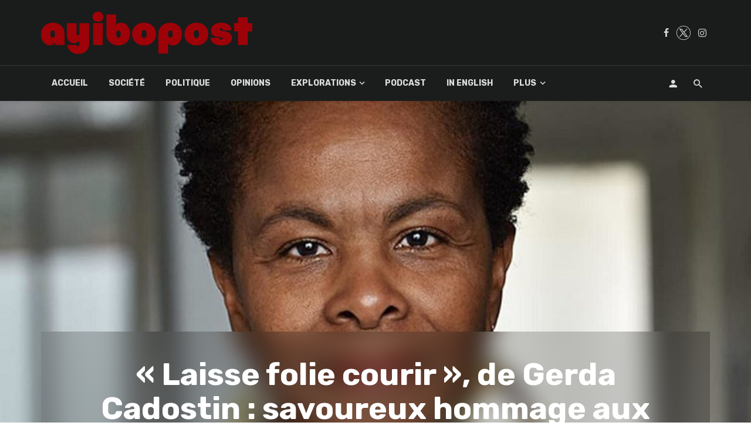

--- FILE ---
content_type: text/html; charset=UTF-8
request_url: https://ayibopost.com/laisse-folie-courir-de-gerda-cadostin-savoureux-hommage-aux-campagnes-haitiennes/
body_size: 24731
content:
<!DOCTYPE html>
<html lang="fr-FR">
<head>
	<meta charset="UTF-8"/>
    
    <meta name="viewport" content="width=device-width, initial-scale=1"/>
    
    <link rel="profile" href="http://gmpg.org/xfn/11"/>
	
	<link rel="pingback" href="https://ayibopost.com/xmlrpc.php">
    
    <!-- Schema meta -->
        <script type="application/ld+json">
{
          "@context": "http://schema.org",
          "@type": "NewsArticle",
          "mainEntityOfPage": {
            "@type": "WebPage",
            "@id": "https://ayibopost.com/laisse-folie-courir-de-gerda-cadostin-savoureux-hommage-aux-campagnes-haitiennes/"
          },
          "headline": "« Laisse folie courir », de Gerda Cadostin : savoureux hommage aux campagnes haïtiennes",
          "image": [
            "https://ayibopost.com/wp-content/uploads/2021/04/folie-1.jpg"
           ],
          "datePublished": "2021-04-28T16:00:13+00:00",
          "dateModified": "2021-05-03T18:26:14-04:00",
          "author": {
            "@type": "Person",
            "name": "Frédéric L’Helgoualch"
          },
           "publisher": {
            "@type": "Organization",
            "name": "AyiboPost",
            "logo": {
              "@type": "ImageObject",
              "url": "https://ayibopost.com/wp-content/uploads/2024/01/logo-ayibopost.png"
            }
          },
          "description": ""
        }
        </script>
            <script type="application/javascript">var ajaxurl="https://ayibopost.com/wp-admin/admin-ajax.php"</script><meta name='robots' content='index, follow, max-image-preview:large, max-snippet:-1, max-video-preview:-1'/>

	<!-- This site is optimized with the Yoast SEO plugin v23.2 - https://yoast.com/wordpress/plugins/seo/ -->
	<title>« Laisse folie courir », de Gerda Cadostin : savoureux hommage aux campagnes haïtiennes - AyiboPost</title>
	<meta name="description" content="Premier essai et coup de maître pour ce premier roman de Gerda Cadostin qui rend hommage à ses ancêtres de Guérot et au-delà à tous les habitants des"/>
	<link rel="canonical" href="https://ayibopost.com/laisse-folie-courir-de-gerda-cadostin-savoureux-hommage-aux-campagnes-haitiennes/"/>
	<meta property="og:locale" content="fr_FR"/>
	<meta property="og:type" content="article"/>
	<meta property="og:title" content="« Laisse folie courir », de Gerda Cadostin : savoureux hommage aux campagnes haïtiennes - AyiboPost"/>
	<meta property="og:description" content="Premier essai et coup de maître pour ce premier roman de Gerda Cadostin qui rend hommage à ses ancêtres de Guérot et au-delà à tous les habitants des"/>
	<meta property="og:url" content="https://ayibopost.com/laisse-folie-courir-de-gerda-cadostin-savoureux-hommage-aux-campagnes-haitiennes/"/>
	<meta property="og:site_name" content="AyiboPost"/>
	<meta property="article:publisher" content="https://facebook.com/ayibopost"/>
	<meta property="article:published_time" content="2021-04-28T20:00:13+00:00"/>
	<meta property="article:modified_time" content="2021-05-03T22:26:14+00:00"/>
	<meta property="og:image" content="https://ayibopost.com/wp-content/uploads/2021/04/folie-1.jpg"/>
	<meta property="og:image:width" content="1105"/>
	<meta property="og:image:height" content="1108"/>
	<meta property="og:image:type" content="image/jpeg"/>
	<meta name="author" content="Frédéric L’Helgoualch"/>
	<meta name="twitter:card" content="summary_large_image"/>
	<meta name="twitter:creator" content="@DeciDela75L"/>
	<meta name="twitter:site" content="@ayibopost"/>
	<meta name="twitter:label1" content="Écrit par"/>
	<meta name="twitter:data1" content="Frédéric L’Helgoualch"/>
	<meta name="twitter:label2" content="Durée de lecture estimée"/>
	<meta name="twitter:data2" content="6 minutes"/>
	<meta name="twitter:label3" content="Written by"/>
	<meta name="twitter:data3" content="Frédéric L’Helgoualch"/>
	<script type="application/ld+json" class="yoast-schema-graph">{"@context":"https://schema.org","@graph":[{"@type":"Article","@id":"https://ayibopost.com/laisse-folie-courir-de-gerda-cadostin-savoureux-hommage-aux-campagnes-haitiennes/#article","isPartOf":{"@id":"https://ayibopost.com/laisse-folie-courir-de-gerda-cadostin-savoureux-hommage-aux-campagnes-haitiennes/"},"author":[{"@id":"https://ayibopost.com/#/schema/person/1639117bdc7aa7d99bfb2d7a4f26fc11"}],"headline":"« Laisse folie courir », de Gerda Cadostin : savoureux hommage aux campagnes haïtiennes","datePublished":"2021-04-28T20:00:13+00:00","dateModified":"2021-05-03T22:26:14+00:00","mainEntityOfPage":{"@id":"https://ayibopost.com/laisse-folie-courir-de-gerda-cadostin-savoureux-hommage-aux-campagnes-haitiennes/"},"wordCount":1163,"commentCount":0,"publisher":{"@id":"https://ayibopost.com/#organization"},"image":{"@id":"https://ayibopost.com/laisse-folie-courir-de-gerda-cadostin-savoureux-hommage-aux-campagnes-haitiennes/#primaryimage"},"thumbnailUrl":"https://ayibopost.com/wp-content/uploads/2021/04/folie-1.jpg","keywords":["Gerda Cadostin"],"articleSection":["CULTURE"],"inLanguage":"fr-FR"},{"@type":"WebPage","@id":"https://ayibopost.com/laisse-folie-courir-de-gerda-cadostin-savoureux-hommage-aux-campagnes-haitiennes/","url":"https://ayibopost.com/laisse-folie-courir-de-gerda-cadostin-savoureux-hommage-aux-campagnes-haitiennes/","name":"« Laisse folie courir », de Gerda Cadostin : savoureux hommage aux campagnes haïtiennes - AyiboPost","isPartOf":{"@id":"https://ayibopost.com/#website"},"primaryImageOfPage":{"@id":"https://ayibopost.com/laisse-folie-courir-de-gerda-cadostin-savoureux-hommage-aux-campagnes-haitiennes/#primaryimage"},"image":{"@id":"https://ayibopost.com/laisse-folie-courir-de-gerda-cadostin-savoureux-hommage-aux-campagnes-haitiennes/#primaryimage"},"thumbnailUrl":"https://ayibopost.com/wp-content/uploads/2021/04/folie-1.jpg","datePublished":"2021-04-28T20:00:13+00:00","dateModified":"2021-05-03T22:26:14+00:00","description":"Premier essai et coup de maître pour ce premier roman de Gerda Cadostin qui rend hommage à ses ancêtres de Guérot et au-delà à tous les habitants des","breadcrumb":{"@id":"https://ayibopost.com/laisse-folie-courir-de-gerda-cadostin-savoureux-hommage-aux-campagnes-haitiennes/#breadcrumb"},"inLanguage":"fr-FR","potentialAction":[{"@type":"ReadAction","target":["https://ayibopost.com/laisse-folie-courir-de-gerda-cadostin-savoureux-hommage-aux-campagnes-haitiennes/"]}]},{"@type":"ImageObject","inLanguage":"fr-FR","@id":"https://ayibopost.com/laisse-folie-courir-de-gerda-cadostin-savoureux-hommage-aux-campagnes-haitiennes/#primaryimage","url":"https://ayibopost.com/wp-content/uploads/2021/04/folie-1.jpg","contentUrl":"https://ayibopost.com/wp-content/uploads/2021/04/folie-1.jpg","width":1105,"height":1108},{"@type":"BreadcrumbList","@id":"https://ayibopost.com/laisse-folie-courir-de-gerda-cadostin-savoureux-hommage-aux-campagnes-haitiennes/#breadcrumb","itemListElement":[{"@type":"ListItem","position":1,"name":"Home","item":"https://ayibopost.com/"},{"@type":"ListItem","position":2,"name":"« Laisse folie courir », de Gerda Cadostin : savoureux hommage aux campagnes haïtiennes"}]},{"@type":"WebSite","@id":"https://ayibopost.com/#website","url":"https://ayibopost.com/","name":"AyiboPost","description":"Haïti news, investigation, politique, société, culture, vidéos, nouvelles locales, diaspora, documentaires","publisher":{"@id":"https://ayibopost.com/#organization"},"potentialAction":[{"@type":"SearchAction","target":{"@type":"EntryPoint","urlTemplate":"https://ayibopost.com/?s={search_term_string}"},"query-input":"required name=search_term_string"}],"inLanguage":"fr-FR"},{"@type":"Organization","@id":"https://ayibopost.com/#organization","name":"AyiboPost","url":"https://ayibopost.com/","logo":{"@type":"ImageObject","inLanguage":"fr-FR","@id":"https://ayibopost.com/#/schema/logo/image/","url":"https://ayibopost.com/wp-content/uploads/2024/01/logorouge2.png","contentUrl":"https://ayibopost.com/wp-content/uploads/2024/01/logorouge2.png","width":12688,"height":2526,"caption":"AyiboPost"},"image":{"@id":"https://ayibopost.com/#/schema/logo/image/"},"sameAs":["https://facebook.com/ayibopost","https://x.com/ayibopost"]},{"@type":"Person","@id":"https://ayibopost.com/#/schema/person/1639117bdc7aa7d99bfb2d7a4f26fc11","name":"Frédéric L’Helgoualch","description":"Frédéric L’Helgoualch vit à Paris. Il écrit des critiques littéraires et a découvert la riche histoire et la foisonnante littérature d’Haïti à partir d’un livre de Makenzy Orcel, ‘Maître Minuit’. Depuis il tire le fil sans fin des œuvres haïtiennes. Il a publié un recueil de nouvelles, ‘Deci-Delà, puisque rien ne se passe comme prévu’ et un ebook érotique photos-textes, ‘Pierre Guerot &amp; I’ avec Pierre Guerot.","sameAs":["http://decidelafr.wordpress.com/plumes-haitiennes/","https://x.com/DeciDela75L"],"url":"https://ayibopost.com/author/frederic/"}]}</script>
	<!-- / Yoast SEO plugin. -->


<link rel='dns-prefetch' href='//fonts.googleapis.com'/>
<link rel='preconnect' href='https://fonts.gstatic.com' crossorigin />
<link rel="alternate" type="application/rss+xml" title="AyiboPost &raquo; Flux" href="https://ayibopost.com/feed/"/>
<link rel="alternate" type="application/rss+xml" title="AyiboPost &raquo; Flux des commentaires" href="https://ayibopost.com/comments/feed/"/>
<link rel="alternate" type="application/rss+xml" title="AyiboPost &raquo; « Laisse folie courir », de Gerda Cadostin : savoureux hommage aux campagnes haïtiennes Flux des commentaires" href="https://ayibopost.com/laisse-folie-courir-de-gerda-cadostin-savoureux-hommage-aux-campagnes-haitiennes/feed/"/>
<script type="text/javascript">window._wpemojiSettings={"baseUrl":"https:\/\/s.w.org\/images\/core\/emoji\/14.0.0\/72x72\/","ext":".png","svgUrl":"https:\/\/s.w.org\/images\/core\/emoji\/14.0.0\/svg\/","svgExt":".svg","source":{"concatemoji":"https:\/\/ayibopost.com\/wp-includes\/js\/wp-emoji-release.min.js?ver=6.4.2"}};!function(i,n){var o,s,e;function c(e){try{var t={supportTests:e,timestamp:(new Date).valueOf()};sessionStorage.setItem(o,JSON.stringify(t))}catch(e){}}function p(e,t,n){e.clearRect(0,0,e.canvas.width,e.canvas.height),e.fillText(t,0,0);var t=new Uint32Array(e.getImageData(0,0,e.canvas.width,e.canvas.height).data),r=(e.clearRect(0,0,e.canvas.width,e.canvas.height),e.fillText(n,0,0),new Uint32Array(e.getImageData(0,0,e.canvas.width,e.canvas.height).data));return t.every(function(e,t){return e===r[t]})}function u(e,t,n){switch(t){case"flag":return n(e,"\ud83c\udff3\ufe0f\u200d\u26a7\ufe0f","\ud83c\udff3\ufe0f\u200b\u26a7\ufe0f")?!1:!n(e,"\ud83c\uddfa\ud83c\uddf3","\ud83c\uddfa\u200b\ud83c\uddf3")&&!n(e,"\ud83c\udff4\udb40\udc67\udb40\udc62\udb40\udc65\udb40\udc6e\udb40\udc67\udb40\udc7f","\ud83c\udff4\u200b\udb40\udc67\u200b\udb40\udc62\u200b\udb40\udc65\u200b\udb40\udc6e\u200b\udb40\udc67\u200b\udb40\udc7f");case"emoji":return!n(e,"\ud83e\udef1\ud83c\udffb\u200d\ud83e\udef2\ud83c\udfff","\ud83e\udef1\ud83c\udffb\u200b\ud83e\udef2\ud83c\udfff")}return!1}function f(e,t,n){var r="undefined"!=typeof WorkerGlobalScope&&self instanceof WorkerGlobalScope?new OffscreenCanvas(300,150):i.createElement("canvas"),a=r.getContext("2d",{willReadFrequently:!0}),o=(a.textBaseline="top",a.font="600 32px Arial",{});return e.forEach(function(e){o[e]=t(a,e,n)}),o}function t(e){var t=i.createElement("script");t.src=e,t.defer=!0,i.head.appendChild(t)}"undefined"!=typeof Promise&&(o="wpEmojiSettingsSupports",s=["flag","emoji"],n.supports={everything:!0,everythingExceptFlag:!0},e=new Promise(function(e){i.addEventListener("DOMContentLoaded",e,{once:!0})}),new Promise(function(t){var n=function(){try{var e=JSON.parse(sessionStorage.getItem(o));if("object"==typeof e&&"number"==typeof e.timestamp&&(new Date).valueOf()<e.timestamp+604800&&"object"==typeof e.supportTests)return e.supportTests}catch(e){}return null}();if(!n){if("undefined"!=typeof Worker&&"undefined"!=typeof OffscreenCanvas&&"undefined"!=typeof URL&&URL.createObjectURL&&"undefined"!=typeof Blob)try{var e="postMessage("+f.toString()+"("+[JSON.stringify(s),u.toString(),p.toString()].join(",")+"));",r=new Blob([e],{type:"text/javascript"}),a=new Worker(URL.createObjectURL(r),{name:"wpTestEmojiSupports"});return void(a.onmessage=function(e){c(n=e.data),a.terminate(),t(n)})}catch(e){}c(n=f(s,u,p))}t(n)}).then(function(e){for(var t in e)n.supports[t]=e[t],n.supports.everything=n.supports.everything&&n.supports[t],"flag"!==t&&(n.supports.everythingExceptFlag=n.supports.everythingExceptFlag&&n.supports[t]);n.supports.everythingExceptFlag=n.supports.everythingExceptFlag&&!n.supports.flag,n.DOMReady=!1,n.readyCallback=function(){n.DOMReady=!0}}).then(function(){return e}).then(function(){var e;n.supports.everything||(n.readyCallback(),(e=n.source||{}).concatemoji?t(e.concatemoji):e.wpemoji&&e.twemoji&&(t(e.twemoji),t(e.wpemoji)))}))}((window,document),window._wpemojiSettings);</script>
<style id='wp-emoji-styles-inline-css' type='text/css'>img.wp-smiley,img.emoji{display:inline!important;border:none!important;box-shadow:none!important;height:1em!important;width:1em!important;margin:0 .07em!important;vertical-align:-.1em!important;background:none!important;padding:0!important}</style>
<link rel='stylesheet' id='wp-block-library-css' href='https://ayibopost.com/wp-includes/css/dist/block-library/A.style.min.css,qver=6.4.2.pagespeed.cf.06cr-bNM9Y.css' type='text/css' media='all'/>
<style id='co-authors-plus-coauthors-style-inline-css' type='text/css'>.wp-block-co-authors-plus-coauthors.is-layout-flow [class*="wp-block-co-authors-plus"]{display:inline}</style>
<style id='co-authors-plus-avatar-style-inline-css' type='text/css'>.wp-block-co-authors-plus-avatar :where(img){height:auto;max-width:100%;vertical-align:bottom}.wp-block-co-authors-plus-coauthors.is-layout-flow .wp-block-co-authors-plus-avatar :where(img){vertical-align:middle}.wp-block-co-authors-plus-avatar:is(.alignleft,.alignright){display:table}.wp-block-co-authors-plus-avatar.aligncenter{display:table;margin-inline:auto}</style>
<style id='co-authors-plus-image-style-inline-css' type='text/css'>.wp-block-co-authors-plus-image{margin-bottom:0}.wp-block-co-authors-plus-image :where(img){height:auto;max-width:100%;vertical-align:bottom}.wp-block-co-authors-plus-coauthors.is-layout-flow .wp-block-co-authors-plus-image :where(img){vertical-align:middle}.wp-block-co-authors-plus-image:is(.alignfull,.alignwide) :where(img){width:100%}.wp-block-co-authors-plus-image:is(.alignleft,.alignright){display:table}.wp-block-co-authors-plus-image.aligncenter{display:table;margin-inline:auto}</style>
<style id='classic-theme-styles-inline-css' type='text/css'>.wp-block-button__link{color:#fff;background-color:#32373c;border-radius:9999px;box-shadow:none;text-decoration:none;padding:calc(.667em + 2px) calc(1.333em + 2px);font-size:1.125em}.wp-block-file__button{background:#32373c;color:#fff;text-decoration:none}</style>
<style id='global-styles-inline-css' type='text/css'>body{--wp--preset--color--black:#000;--wp--preset--color--cyan-bluish-gray:#abb8c3;--wp--preset--color--white:#fff;--wp--preset--color--pale-pink:#f78da7;--wp--preset--color--vivid-red:#cf2e2e;--wp--preset--color--luminous-vivid-orange:#ff6900;--wp--preset--color--luminous-vivid-amber:#fcb900;--wp--preset--color--light-green-cyan:#7bdcb5;--wp--preset--color--vivid-green-cyan:#00d084;--wp--preset--color--pale-cyan-blue:#8ed1fc;--wp--preset--color--vivid-cyan-blue:#0693e3;--wp--preset--color--vivid-purple:#9b51e0;--wp--preset--gradient--vivid-cyan-blue-to-vivid-purple:linear-gradient(135deg,rgba(6,147,227,1) 0%,#9b51e0 100%);--wp--preset--gradient--light-green-cyan-to-vivid-green-cyan:linear-gradient(135deg,#7adcb4 0%,#00d082 100%);--wp--preset--gradient--luminous-vivid-amber-to-luminous-vivid-orange:linear-gradient(135deg,rgba(252,185,0,1) 0%,rgba(255,105,0,1) 100%);--wp--preset--gradient--luminous-vivid-orange-to-vivid-red:linear-gradient(135deg,rgba(255,105,0,1) 0%,#cf2e2e 100%);--wp--preset--gradient--very-light-gray-to-cyan-bluish-gray:linear-gradient(135deg,#eee 0%,#a9b8c3 100%);--wp--preset--gradient--cool-to-warm-spectrum:linear-gradient(135deg,#4aeadc 0%,#9778d1 20%,#cf2aba 40%,#ee2c82 60%,#fb6962 80%,#fef84c 100%);--wp--preset--gradient--blush-light-purple:linear-gradient(135deg,#ffceec 0%,#9896f0 100%);--wp--preset--gradient--blush-bordeaux:linear-gradient(135deg,#fecda5 0%,#fe2d2d 50%,#6b003e 100%);--wp--preset--gradient--luminous-dusk:linear-gradient(135deg,#ffcb70 0%,#c751c0 50%,#4158d0 100%);--wp--preset--gradient--pale-ocean:linear-gradient(135deg,#fff5cb 0%,#b6e3d4 50%,#33a7b5 100%);--wp--preset--gradient--electric-grass:linear-gradient(135deg,#caf880 0%,#71ce7e 100%);--wp--preset--gradient--midnight:linear-gradient(135deg,#020381 0%,#2874fc 100%);--wp--preset--font-size--small:13px;--wp--preset--font-size--medium:20px;--wp--preset--font-size--large:36px;--wp--preset--font-size--x-large:42px;--wp--preset--spacing--20:.44rem;--wp--preset--spacing--30:.67rem;--wp--preset--spacing--40:1rem;--wp--preset--spacing--50:1.5rem;--wp--preset--spacing--60:2.25rem;--wp--preset--spacing--70:3.38rem;--wp--preset--spacing--80:5.06rem;--wp--preset--shadow--natural:6px 6px 9px rgba(0,0,0,.2);--wp--preset--shadow--deep:12px 12px 50px rgba(0,0,0,.4);--wp--preset--shadow--sharp:6px 6px 0 rgba(0,0,0,.2);--wp--preset--shadow--outlined:6px 6px 0 -3px rgba(255,255,255,1) , 6px 6px rgba(0,0,0,1);--wp--preset--shadow--crisp:6px 6px 0 rgba(0,0,0,1)}:where(.is-layout-flex){gap:.5em}:where(.is-layout-grid){gap:.5em}body .is-layout-flow>.alignleft{float:left;margin-inline-start:0;margin-inline-end:2em}body .is-layout-flow>.alignright{float:right;margin-inline-start:2em;margin-inline-end:0}body .is-layout-flow>.aligncenter{margin-left:auto!important;margin-right:auto!important}body .is-layout-constrained>.alignleft{float:left;margin-inline-start:0;margin-inline-end:2em}body .is-layout-constrained>.alignright{float:right;margin-inline-start:2em;margin-inline-end:0}body .is-layout-constrained>.aligncenter{margin-left:auto!important;margin-right:auto!important}body .is-layout-constrained > :where(:not(.alignleft):not(.alignright):not(.alignfull)){max-width:var(--wp--style--global--content-size);margin-left:auto!important;margin-right:auto!important}body .is-layout-constrained>.alignwide{max-width:var(--wp--style--global--wide-size)}body .is-layout-flex{display:flex}body .is-layout-flex{flex-wrap:wrap;align-items:center}body .is-layout-flex>*{margin:0}body .is-layout-grid{display:grid}body .is-layout-grid>*{margin:0}:where(.wp-block-columns.is-layout-flex){gap:2em}:where(.wp-block-columns.is-layout-grid){gap:2em}:where(.wp-block-post-template.is-layout-flex){gap:1.25em}:where(.wp-block-post-template.is-layout-grid){gap:1.25em}.has-black-color{color:var(--wp--preset--color--black)!important}.has-cyan-bluish-gray-color{color:var(--wp--preset--color--cyan-bluish-gray)!important}.has-white-color{color:var(--wp--preset--color--white)!important}.has-pale-pink-color{color:var(--wp--preset--color--pale-pink)!important}.has-vivid-red-color{color:var(--wp--preset--color--vivid-red)!important}.has-luminous-vivid-orange-color{color:var(--wp--preset--color--luminous-vivid-orange)!important}.has-luminous-vivid-amber-color{color:var(--wp--preset--color--luminous-vivid-amber)!important}.has-light-green-cyan-color{color:var(--wp--preset--color--light-green-cyan)!important}.has-vivid-green-cyan-color{color:var(--wp--preset--color--vivid-green-cyan)!important}.has-pale-cyan-blue-color{color:var(--wp--preset--color--pale-cyan-blue)!important}.has-vivid-cyan-blue-color{color:var(--wp--preset--color--vivid-cyan-blue)!important}.has-vivid-purple-color{color:var(--wp--preset--color--vivid-purple)!important}.has-black-background-color{background-color:var(--wp--preset--color--black)!important}.has-cyan-bluish-gray-background-color{background-color:var(--wp--preset--color--cyan-bluish-gray)!important}.has-white-background-color{background-color:var(--wp--preset--color--white)!important}.has-pale-pink-background-color{background-color:var(--wp--preset--color--pale-pink)!important}.has-vivid-red-background-color{background-color:var(--wp--preset--color--vivid-red)!important}.has-luminous-vivid-orange-background-color{background-color:var(--wp--preset--color--luminous-vivid-orange)!important}.has-luminous-vivid-amber-background-color{background-color:var(--wp--preset--color--luminous-vivid-amber)!important}.has-light-green-cyan-background-color{background-color:var(--wp--preset--color--light-green-cyan)!important}.has-vivid-green-cyan-background-color{background-color:var(--wp--preset--color--vivid-green-cyan)!important}.has-pale-cyan-blue-background-color{background-color:var(--wp--preset--color--pale-cyan-blue)!important}.has-vivid-cyan-blue-background-color{background-color:var(--wp--preset--color--vivid-cyan-blue)!important}.has-vivid-purple-background-color{background-color:var(--wp--preset--color--vivid-purple)!important}.has-black-border-color{border-color:var(--wp--preset--color--black)!important}.has-cyan-bluish-gray-border-color{border-color:var(--wp--preset--color--cyan-bluish-gray)!important}.has-white-border-color{border-color:var(--wp--preset--color--white)!important}.has-pale-pink-border-color{border-color:var(--wp--preset--color--pale-pink)!important}.has-vivid-red-border-color{border-color:var(--wp--preset--color--vivid-red)!important}.has-luminous-vivid-orange-border-color{border-color:var(--wp--preset--color--luminous-vivid-orange)!important}.has-luminous-vivid-amber-border-color{border-color:var(--wp--preset--color--luminous-vivid-amber)!important}.has-light-green-cyan-border-color{border-color:var(--wp--preset--color--light-green-cyan)!important}.has-vivid-green-cyan-border-color{border-color:var(--wp--preset--color--vivid-green-cyan)!important}.has-pale-cyan-blue-border-color{border-color:var(--wp--preset--color--pale-cyan-blue)!important}.has-vivid-cyan-blue-border-color{border-color:var(--wp--preset--color--vivid-cyan-blue)!important}.has-vivid-purple-border-color{border-color:var(--wp--preset--color--vivid-purple)!important}.has-vivid-cyan-blue-to-vivid-purple-gradient-background{background:var(--wp--preset--gradient--vivid-cyan-blue-to-vivid-purple)!important}.has-light-green-cyan-to-vivid-green-cyan-gradient-background{background:var(--wp--preset--gradient--light-green-cyan-to-vivid-green-cyan)!important}.has-luminous-vivid-amber-to-luminous-vivid-orange-gradient-background{background:var(--wp--preset--gradient--luminous-vivid-amber-to-luminous-vivid-orange)!important}.has-luminous-vivid-orange-to-vivid-red-gradient-background{background:var(--wp--preset--gradient--luminous-vivid-orange-to-vivid-red)!important}.has-very-light-gray-to-cyan-bluish-gray-gradient-background{background:var(--wp--preset--gradient--very-light-gray-to-cyan-bluish-gray)!important}.has-cool-to-warm-spectrum-gradient-background{background:var(--wp--preset--gradient--cool-to-warm-spectrum)!important}.has-blush-light-purple-gradient-background{background:var(--wp--preset--gradient--blush-light-purple)!important}.has-blush-bordeaux-gradient-background{background:var(--wp--preset--gradient--blush-bordeaux)!important}.has-luminous-dusk-gradient-background{background:var(--wp--preset--gradient--luminous-dusk)!important}.has-pale-ocean-gradient-background{background:var(--wp--preset--gradient--pale-ocean)!important}.has-electric-grass-gradient-background{background:var(--wp--preset--gradient--electric-grass)!important}.has-midnight-gradient-background{background:var(--wp--preset--gradient--midnight)!important}.has-small-font-size{font-size:var(--wp--preset--font-size--small)!important}.has-medium-font-size{font-size:var(--wp--preset--font-size--medium)!important}.has-large-font-size{font-size:var(--wp--preset--font-size--large)!important}.has-x-large-font-size{font-size:var(--wp--preset--font-size--x-large)!important}.wp-block-navigation a:where(:not(.wp-element-button)){color:inherit}:where(.wp-block-post-template.is-layout-flex){gap:1.25em}:where(.wp-block-post-template.is-layout-grid){gap:1.25em}:where(.wp-block-columns.is-layout-flex){gap:2em}:where(.wp-block-columns.is-layout-grid){gap:2em}.wp-block-pullquote{font-size:1.5em;line-height:1.6}</style>
<link rel='stylesheet' id='contact-form-7-css' href='https://ayibopost.com/wp-content/plugins/contact-form-7/includes/css/A.styles.css,qver=5.9.8.pagespeed.cf.bkX63Rfd0q.css' type='text/css' media='all'/>
<link rel='stylesheet' id='redux-extendify-styles-css' href='https://ayibopost.com/wp-content/plugins/tnm-extension/redux-framework/redux-core/assets/css/extendify-utilities.css?ver=4.4.5' type='text/css' media='all'/>
<link rel='stylesheet' id='bkswcss-css' href='https://ayibopost.com/wp-content/plugins/tnm-shortcode/css/A.shortcode.css,qver=6.4.2.pagespeed.cf.XdQjejgx3j.css' type='text/css' media='all'/>
<style id='hfe-style-css' media='all'>.footer-width-fixer{width:100%}.ehf-template-genesis.ehf-header .site-header .wrap,.ehf-template-genesis.ehf-footer .site-footer .wrap,.ehf-template-generatepress.ehf-header .site-header .inside-header{width:100%;padding:0;max-width:100%}.ehf-template-generatepress.ehf-header .site-header,.ehf-template-generatepress.ehf-footer .site-footer{width:100%;padding:0;max-width:100%;background-color:transparent!important}.bhf-hidden{display:none}.ehf-header #masthead{z-index:99;position:relative}</style>
<link rel='stylesheet' id='elementor-icons-css' href='https://ayibopost.com/wp-content/plugins/elementor/assets/lib/eicons/css/A.elementor-icons.min.css,qver=5.29.0.pagespeed.cf.qqW6EAdH8k.css' type='text/css' media='all'/>
<link rel='stylesheet' id='elementor-frontend-css' href='https://ayibopost.com/wp-content/plugins/elementor/assets/css/A.frontend.min.css,qver=3.21.5.pagespeed.cf.XxZ4gDXsCE.css' type='text/css' media='all'/>
<link rel='stylesheet' id='swiper-css' href='https://ayibopost.com/wp-content/plugins/elementor/assets/lib/swiper/v8/css/A.swiper.min.css,qver=8.4.5.pagespeed.cf.1sMgTZG5nO.css' type='text/css' media='all'/>
<style id='elementor-post-38605-css' media='all'>.elementor-kit-38605{--e-global-color-primary:#6ec1e4;--e-global-color-secondary:#54595f;--e-global-color-text:#7a7a7a;--e-global-color-accent:#61ce70;--e-global-typography-primary-font-family:"Roboto";--e-global-typography-primary-font-weight:600;--e-global-typography-secondary-font-family:"Roboto Slab";--e-global-typography-secondary-font-weight:400;--e-global-typography-text-font-family:"Roboto";--e-global-typography-text-font-weight:400;--e-global-typography-accent-font-family:"Roboto";--e-global-typography-accent-font-weight:500}.elementor-section.elementor-section-boxed>.elementor-container{max-width:1140px}.e-con{--container-max-width:1140px}.elementor-widget:not(:last-child){margin-block-end:20px}.elementor-element{--widgets-spacing:20px 20px}{}h1.entry-title{display:var(--page-title-display)}@media (max-width:1024px){.elementor-section.elementor-section-boxed>.elementor-container{max-width:1024px}.e-con{--container-max-width:1024px}}@media (max-width:767px){.elementor-section.elementor-section-boxed>.elementor-container{max-width:767px}.e-con{--container-max-width:767px}}</style>
<link rel='stylesheet' id='elementor-global-css' href='https://ayibopost.com/wp-content/uploads/elementor/css/A.global.css,qver=1694537460.pagespeed.cf.I4up8oNHs5.css' type='text/css' media='all'/>
<link rel='stylesheet' id='thenextmag_vendors-css' href='https://ayibopost.com/wp-content/themes/the-next-mag/css/vendors.css?ver=6.4.2' type='text/css' media='all'/>
<link rel='stylesheet' id='thenextmag-style-css' href='https://ayibopost.com/wp-content/themes/the-next-mag/css/A.style.css,qver=6.4.2.pagespeed.cf.Bl8kAbyWYT.css' type='text/css' media='all'/>
<style id='thenextmag-style-inline-css' type='text/css'>.header-1 .header-main,.header-2 .header-main,.header-3 .site-header,.header-4 .navigation-bar,.header-5 .navigation-bar,.header-6 .navigation-bar,.header-7 .header-main,.header-8 .header-main,.header-9 .site-header{background:#1a1c1b}.sticky-header.is-fixed>.navigation-bar{background:#1a1c1b}.site-footer,.footer-3.site-footer,.footer-5.site-footer,.footer-6.site-footer{background:#000}::selection{color:#fff;background:#9b0611}::-webkit-selection{color:#fff;background:#9b0611}.post--vertical-thumb-background-point-circle .post__thumb:before{--background-shadow:#9b0611}.pattern-circle-background-stripe:before{background:repeating-linear-gradient(45deg,transparent,transparent 6px,#9b0611 6px,#9b0611 12px)}.navigation--main .sub-menu li:hover>a,a,a:hover,a:focus,a:active,.color-primary,.site-title,.mnmd-widget-indexed-posts-b .posts-list>li .post__title:after,.author-box .author-name a{color:#9b0611}.mnmd-featured-block-m.background-primary .post--horizontal-reverse-fullwidth .post__text:before, .mnmd-featured-block-l.background-primary .section-main .post-sub, .mnmd-featured-block-r.mnmd-featured-block-r-has-background-theme:after, .mnmd-widget-indexed-posts-a .posts-list>li .post__thumb:after, .btn-rectangle-large, .post-no-thumb-space-large, .post--horizontal-read-more-rotate .post__text-column.post__text-button:before, .mnmd-posts-block-q .section-sub .post-sub .post-sub-wrap:before, .background-hover-fixed:before, .post--overlay-text-style-card .post__readmore:hover a, .post--overlay-background-theme .background-img:after, .category-tile__name, .cat-0.cat-theme-bg.cat-theme-bg, .primary-bg-color, .navigation--main > li > a:before, .mnmd-pagination__item-current, .mnmd-pagination__item-current:hover, 
            .mnmd-pagination__item-current:focus, .mnmd-pagination__item-current:active, .mnmd-pagination--next-n-prev .mnmd-pagination__links a:last-child .mnmd-pagination__item,
            .subscribe-form__fields input[type='submit'], .has-overlap-bg:before, .post__cat--bg, a.post__cat--bg, .entry-cat--bg, a.entry-cat--bg, 
            .comments-count-box, .mnmd-widget--box .widget__title,  .posts-list > li .post__thumb:after, 
            .widget_calendar td a:before, .widget_calendar #today, .widget_calendar #today a, .entry-action-btn, .posts-navigation__label:before, 
            .comment-form .form-submit input[type='submit'], .mnmd-carousel-dots-b .swiper-pagination-bullet-active,
             .site-header--side-logo .header-logo:not(.header-logo--mobile), .list-square-bullet > li > *:before, .list-square-bullet-exclude-first > li:not(:first-child) > *:before,
             .btn-primary, .btn-primary:active, .btn-primary:focus, .btn-primary:hover, 
             .btn-primary.active.focus, .btn-primary.active:focus, .btn-primary.active:hover, .btn-primary:active.focus, .btn-primary:active:focus, .btn-primary:active:hover,
            .editor-styles-wrapper .wc-block-grid__products .wc-block-grid__product .wc-block-grid__product-onsale, .wc-block-grid__product-onsale,
            div.wpforms-container-full .wpforms-form button[type=submit], div.wpforms-container-full .wpforms-form button[type=submit]:hover
            {background-color:#9b0611}.site-header--skin-4 .navigation--main>li>a:before{background-color:#9b0611!important}.post-score-hexagon .hexagon-svg g path{fill:#9b0611}.mnmd-featured-block-r.mnmd-featured-block-r-has-background-theme .section-sub,.has-overlap-frame:before,.mnmd-gallery-slider .fotorama__thumb-border,.bypostauthor>.comment-body .comment-author>img{border-color:#9b0611}.mnmd-pagination--next-n-prev .mnmd-pagination__links a:last-child .mnmd-pagination__item:after{border-left-color:#9b0611}.bk-preload-wrapper:after,.comments-count-box:before{border-top-color:#9b0611}.bk-preload-wrapper:after{border-bottom-color:#9b0611}.navigation--offcanvas li>a:after{border-right-color:#9b0611}.post--single-cover-gradient .single-header{background-image:-webkit-linear-gradient(bottom,#9b0611 0%,rgba(252,60,45,.7) 50%,rgba(252,60,45,0) 100%);background-image:linear-gradient(to top,#9b0611 0%,rgba(252,60,45,.7) 50%,rgba(252,60,45,0) 100%)}.subscribe-form__fields input[type="submit"]:hover,.comment-form .form-submit input[type="submit"]:active,.comment-form .form-submit input[type="submit"]:focus,.comment-form .form-submit input[type="submit"]:hover{background-color:#9b0611}mnmd-video-box__playlist .is-playing .post__thumb:after{content:'Now playing'}</style>
<link rel='stylesheet' id='login-with-ajax-css' href='https://ayibopost.com/wp-content/themes/the-next-mag/plugins/login-with-ajax/A.widget.css,qver=4.3.pagespeed.cf.T9YnD56g-u.css' type='text/css' media='all'/>
<link rel='stylesheet' id='heateor_sss_frontend_css-css' href='https://ayibopost.com/wp-content/plugins/sassy-social-share/public/css/A.sassy-social-share-public.css,qver=3.3.63.pagespeed.cf.hispI92nLU.css' type='text/css' media='all'/>
<style id='heateor_sss_frontend_css-inline-css' type='text/css'>.heateor_sss_button_instagram span.heateor_sss_svg,a.heateor_sss_instagram span.heateor_sss_svg{background:radial-gradient(circle at 30% 107%,#fdf497 0,#fdf497 5%,#fd5949 45%,#d6249f 60%,#285aeb 90%)}div.heateor_sss_horizontal_sharing a.heateor_sss_button_instagram span{background:#fff!important}div.heateor_sss_standard_follow_icons_container a.heateor_sss_button_instagram span{background:#fff}.heateor_sss_horizontal_sharing .heateor_sss_svg,.heateor_sss_standard_follow_icons_container .heateor_sss_svg{background-color:#fff!important;background:#fff!important;color:#000;border-width:2pxpx;border-style:solid;border-color:#000}.heateor_sss_horizontal_sharing span.heateor_sss_svg:hover,.heateor_sss_standard_follow_icons_container span.heateor_sss_svg:hover{border-color:#9b0712}.heateor_sss_vertical_sharing span.heateor_sss_svg,.heateor_sss_floating_follow_icons_container span.heateor_sss_svg{color:#fff;border-width:0;border-style:solid;border-color:transparent}.heateor_sss_vertical_sharing span.heateor_sss_svg:hover,.heateor_sss_floating_follow_icons_container span.heateor_sss_svg:hover{border-color:transparent}@media screen and (max-width:783px){.heateor_sss_vertical_sharing{display:none!important}}div.heateor_sss_sharing_title{text-align:center}div.heateor_sss_sharing_ul{width:100%;text-align:center}div.heateor_sss_horizontal_sharing div.heateor_sss_sharing_ul a{float:none!important;display:inline-block}</style>
<link rel="preload" as="style" href="https://fonts.googleapis.com/css?family=Rubik:300,400,500,600,700,800,900,300italic,400italic,500italic,600italic,700italic,800italic,900italic&#038;display=swap&#038;ver=1732222329"/><link rel="stylesheet" href="https://fonts.googleapis.com/css?family=Rubik:300,400,500,600,700,800,900,300italic,400italic,500italic,600italic,700italic,800italic,900italic&#038;display=swap&#038;ver=1732222329" media="print" onload="this.media='all'"><noscript><link rel="stylesheet" href="https://fonts.googleapis.com/css?family=Rubik:300,400,500,600,700,800,900,300italic,400italic,500italic,600italic,700italic,800italic,900italic&#038;display=swap&#038;ver=1732222329"/></noscript><link rel='stylesheet' id='wpr-text-animations-css-css' href='https://ayibopost.com/wp-content/plugins/royal-elementor-addons/assets/css/lib/animations/text-animations.min.css?ver=1.3.973' type='text/css' media='all'/>
<link rel='stylesheet' id='wpr-addons-css-css' href='https://ayibopost.com/wp-content/plugins/royal-elementor-addons/assets/css/A.frontend.min.css,qver=1.3.973.pagespeed.cf.B-sPSKCyiM.css' type='text/css' media='all'/>
<link rel='stylesheet' id='font-awesome-5-all-css' href='https://ayibopost.com/wp-content/plugins/elementor/assets/lib/font-awesome/css/A.all.min.css,qver=1.3.973.pagespeed.cf._mbokTOiYl.css' type='text/css' media='all'/>
<link rel='stylesheet' id='google-fonts-1-css' href='https://fonts.googleapis.com/css?family=Roboto%3A100%2C100italic%2C200%2C200italic%2C300%2C300italic%2C400%2C400italic%2C500%2C500italic%2C600%2C600italic%2C700%2C700italic%2C800%2C800italic%2C900%2C900italic%7CRoboto+Slab%3A100%2C100italic%2C200%2C200italic%2C300%2C300italic%2C400%2C400italic%2C500%2C500italic%2C600%2C600italic%2C700%2C700italic%2C800%2C800italic%2C900%2C900italic&#038;display=auto&#038;ver=6.4.2' type='text/css' media='all'/>
<link rel="preconnect" href="https://fonts.gstatic.com/" crossorigin><script type="text/javascript" data-cfasync="false" src="https://ayibopost.com/wp-includes/js/jquery/jquery.min.js,qver=3.7.1.pagespeed.jm.PoWN7KAtLT.js" id="jquery-core-js"></script>
<script type="text/javascript" data-cfasync="false" src="https://ayibopost.com/wp-includes/js/jquery/jquery-migrate.min.js,qver=3.4.1.pagespeed.jm.bhhu-RahTI.js" id="jquery-migrate-js"></script>
<link rel="https://api.w.org/" href="https://ayibopost.com/wp-json/"/><link rel="alternate" type="application/json" href="https://ayibopost.com/wp-json/wp/v2/posts/37062"/><link rel="EditURI" type="application/rsd+xml" title="RSD" href="https://ayibopost.com/xmlrpc.php?rsd"/>
<meta name="generator" content="WordPress 6.4.2"/>
<link rel='shortlink' href='https://ayibopost.com/?p=37062'/>
<link rel="alternate" type="application/json+oembed" href="https://ayibopost.com/wp-json/oembed/1.0/embed?url=https%3A%2F%2Fayibopost.com%2Flaisse-folie-courir-de-gerda-cadostin-savoureux-hommage-aux-campagnes-haitiennes%2F"/>
<link rel="alternate" type="text/xml+oembed" href="https://ayibopost.com/wp-json/oembed/1.0/embed?url=https%3A%2F%2Fayibopost.com%2Flaisse-folie-courir-de-gerda-cadostin-savoureux-hommage-aux-campagnes-haitiennes%2F&#038;format=xml"/>
<meta name="generator" content="Redux 4.4.5"/><meta name="generator" content="Elementor 3.21.5; features: e_optimized_assets_loading, additional_custom_breakpoints; settings: css_print_method-external, google_font-enabled, font_display-auto">
<link rel="icon" href="https://ayibopost.com/wp-content/uploads/2024/01/xayifav-150x150.png.pagespeed.ic.KBIkyzc52S.webp" sizes="32x32"/>
<link rel="icon" href="https://ayibopost.com/wp-content/uploads/2024/01/xayifav.png.pagespeed.ic.mHxMGjl_SX.webp" sizes="192x192"/>
<link rel="apple-touch-icon" href="https://ayibopost.com/wp-content/uploads/2024/01/xayifav-180x180.png.pagespeed.ic.m-8jEsM-_c.webp"/>
<meta name="msapplication-TileImage" content="https://ayibopost.com/wp-content/uploads/2024/01/ayifav.png"/>
		<style type="text/css" id="wp-custom-css">
			.entry-interaction.entry-interaction--horizontal,
.single-header .post__cat,
.post-meta-bottom .post-tags {
  display: none;
}

.btn btn-default btn-sm{
	background-color:#ffffff;
}

.entry-tags { 
	display: none; 
}


.site-content .entry-header, .site-content .entry-content, .site-content .entry-summary, .site-content .entry-meta, .page-content {margin: 0 auto; max-width: 1920px;}

/*
@media (min-width: 1200px)
{
.container {
    width: 870px !important;
}
}*?

*/
.comments-section {
	display: none !important;
}

.site-footer__section{
	align-content:center
}

.site-logo img{
	display: inline-block
}


.btn btn-default{
	background-color: #FFFFFF

}

@media (max-width: 767px) {
    .sub-posts {
        background-color: #000000 !important;
    }
}


.mdicon-twitter::before {
  content: url('https://ayibopost.com/wp-content/uploads/2024/11/x-logo-blanc.svg'); /* Replace with the URL to the X logo SVG */
  display: inline-block;
  width: 24px;
  height: 24px;
}
		</style>
		<style id="tnm_option-dynamic-css" title="dynamic-css" class="redux-options-output">body{font-family:Rubik,Arial,Helvetica,sans-serif}.navigation{font-family:Rubik,Arial,Helvetica,sans-serif}.page-heading__title,.post__title,.entry-title,h1,h2,h3,h4,h5,h6,.h1,.h2,.h3,.h4,.h5,.h6,.text-font-primary,.social-tile__title,.widget_recent_comments .recentcomments>a,.widget_recent_entries li>a,.modal-title.modal-title,.author-box .author-name a,.comment-author,.widget_calendar caption,.widget_categories li>a,.widget_meta ul,.widget_recent_comments .recentcomments>a,.widget_recent_entries li>a,.widget_pages li>a,.atbs-style-page-content-store .wc-block-grid__product .wc-block-grid__product-title,.product.type-product .products h2,.widget.widget_product_categories ul li a{font-family:Rubik,Arial,Helvetica,sans-serif}.text-font-secondary,.block-heading__subtitle,.widget_nav_menu ul,.navigation .sub-menu,.typography-copy blockquote,.comment-content blockquote{font-family:Rubik,Arial,Helvetica,sans-serif}.mobile-header-btn, .navigation-bar-btn, .menu, .mnmd-mega-menu__inner > .sub-menu > li > a, .meta-text, a.meta-text, .meta-font, a.meta-font, .text-font-tertiary, .block-heading, .block-heading__title, .block-heading-tabs, .block-heading-tabs > li > a, input[type="button"]:not(.btn), input[type="reset"]:not(.btn), input[type="submit"]:not(.btn), .btn, label, .category-tile__name, .page-nav, .post-score, .post-score-hexagon .post-score-value, .post__cat, a.post__cat, .entry-cat, a.entry-cat, .read-more-link, .post__meta, .entry-meta, .entry-author__name, a.entry-author__name, .comments-count-box, .widget__title-text, .mnmd-widget-indexed-posts-a .posts-list > li .post__thumb:after, .mnmd-widget-indexed-posts-b .posts-list > li .post__title:after, .mnmd-widget-indexed-posts-c .list-index, .social-tile__count, .widget_recent_comments .comment-author-link, .mnmd-video-box__playlist .is-playing .post__thumb:after, .mnmd-posts-listing-a .cat-title, .mnmd-news-ticker__heading, .post-sharing__title, .post-sharing--simple .sharing-btn, .entry-action-btn, .entry-tags-title, .post-categories__title, .posts-navigation__label, .comments-title, .comments-title__text, .comments-title .add-comment, .comment-metadata, .comment-metadata a, .comment-reply-link, .comment-reply-title, .countdown__digit, .modal-title, .comment-reply-title, .comment-meta, .comment .reply, .wp-caption, .gallery-caption, .widget-title, .btn, .logged-in-as, .countdown__digit, .mnmd-widget-indexed-posts-a .posts-list>li .post__thumb:after, .mnmd-widget-indexed-posts-b .posts-list>li .post__title:after, .mnmd-widget-indexed-posts-c .list-index, .mnmd-horizontal-list .index, .mnmd-pagination, .mnmd-pagination--next-n-prev .mnmd-pagination__label{font-family:Rubik,Arial,Helvetica,sans-serif}.header-main{padding-top:20px;padding-bottom:20px}</style><style id="wpr_lightbox_styles">.lg-backdrop{background-color:rgba(0,0,0,.6)!important}.lg-toolbar,.lg-dropdown{background-color:rgba(0,0,0,.8)!important}.lg-dropdown:after{border-bottom-color:rgba(0,0,0,.8)!important}.lg-sub-html{background-color:rgba(0,0,0,.8)!important}.lg-thumb-outer,.lg-progress-bar{background-color:#444!important}.lg-progress{background-color:#a90707!important}.lg-icon{color:#efefef!important;font-size:20px!important}.lg-icon.lg-toogle-thumb{font-size:24px!important}.lg-icon:hover,.lg-dropdown-text:hover{color:#fff!important}.lg-sub-html,.lg-dropdown-text{color:#efefef!important;font-size:14px!important}#lg-counter{color:#efefef!important;font-size:14px!important}.lg-prev,.lg-next{font-size:35px!important}.lg-icon{background-color:transparent!important}#lg-counter{opacity:.9}.lg-thumb-outer{padding:0 10px}.lg-thumb-item{border-radius:0!important;border:none!important;opacity:.5}.lg-thumb-item.active{opacity:1}</style><style id="wpforms-css-vars-root">:root{--wpforms-field-border-radius:3px;--wpforms-field-border-style:solid;--wpforms-field-border-size:1px;--wpforms-field-background-color:#fff;--wpforms-field-border-color:rgba(0,0,0,.25);--wpforms-field-border-color-spare:rgba(0,0,0,.25);--wpforms-field-text-color:rgba(0,0,0,.7);--wpforms-field-menu-color:#fff;--wpforms-label-color:rgba(0,0,0,.85);--wpforms-label-sublabel-color:rgba(0,0,0,.55);--wpforms-label-error-color:#d63637;--wpforms-button-border-radius:3px;--wpforms-button-border-style:none;--wpforms-button-border-size:1px;--wpforms-button-background-color:#066aab;--wpforms-button-border-color:#066aab;--wpforms-button-text-color:#fff;--wpforms-page-break-color:#066aab;--wpforms-background-image:none;--wpforms-background-position:center center;--wpforms-background-repeat:no-repeat;--wpforms-background-size:cover;--wpforms-background-width:100px;--wpforms-background-height:100px;--wpforms-background-color:rgba(0,0,0,0);--wpforms-background-url:none;--wpforms-container-padding:0;--wpforms-container-border-style:none;--wpforms-container-border-width:1px;--wpforms-container-border-color:#000;--wpforms-container-border-radius:3px;--wpforms-field-size-input-height:43px;--wpforms-field-size-input-spacing:15px;--wpforms-field-size-font-size:16px;--wpforms-field-size-line-height:19px;--wpforms-field-size-padding-h:14px;--wpforms-field-size-checkbox-size:16px;--wpforms-field-size-sublabel-spacing:5px;--wpforms-field-size-icon-size:1;--wpforms-label-size-font-size:16px;--wpforms-label-size-line-height:19px;--wpforms-label-size-sublabel-font-size:14px;--wpforms-label-size-sublabel-line-height:17px;--wpforms-button-size-font-size:17px;--wpforms-button-size-height:41px;--wpforms-button-size-padding-h:15px;--wpforms-button-size-margin-top:10px;--wpforms-container-shadow-size-box-shadow:none}</style></head>
<body class="post-template-default single single-post postid-37062 single-format-standard ehf-template-the-next-mag ehf-stylesheet-the-next-mag elementor-default elementor-kit-38605"><noscript><meta HTTP-EQUIV="refresh" content="0;url='https://ayibopost.com/laisse-folie-courir-de-gerda-cadostin-savoureux-hommage-aux-campagnes-haitiennes/?PageSpeed=noscript'" /><style><!--table,div,span,font,p{display:none} --></style><div style="display:block">Please click <a href="https://ayibopost.com/laisse-folie-courir-de-gerda-cadostin-savoureux-hommage-aux-campagnes-haitiennes/?PageSpeed=noscript">here</a> if you are not redirected within a few seconds.</div></noscript>
        <div class="site-wrapper header-8">
        <header class="site-header site-header--skin-3">
    <!-- Header content -->
	<div class="header-main hidden-xs hidden-sm  header-main--inverse">
        		<div class="container">
			<div class="row row--flex row--vertical-center">
				<div class="col-xs-4">
					<div class="site-logo header-logo text-left">
						<a href="https://ayibopost.com">
    						<!-- logo open -->
                                                            <img src="https://ayibopost.com/wp-content/uploads/2024/01/xlogo-ayibopost.png.pagespeed.ic.-F9sbRwOj5.webp" alt="logo"/>
                                                        <!-- logo close -->
    					</a>
					</div>
				</div>

				<div class="col-xs-8">
                        					<div class="site-header__social  inverse-text">
                                        					<ul class="social-list list-horizontal text-right">
            						<li><a href="https://www.facebook.com/ayibopost/" target="_blank"><i class="mdicon mdicon-facebook"></i></a></li><li><a href="https://twitter.com/ayibopost" target="_blank"><i class="mdicon mdicon-twitter"></i></a></li><li><a href="https://www.instagram.com/ayibopost/" target="_blank"><i class="mdicon mdicon-instagram"></i></a></li>            						
            					</ul>
                                					</div>
                    				</div>
			</div>
		</div>
	</div><!-- Header content -->
    <!-- Mobile header -->
    <div id="mnmd-mobile-header" class="mobile-header visible-xs visible-sm  mobile-header--inverse">
    	<div class="mobile-header__inner mobile-header__inner--flex">
            <!-- mobile logo open -->
    		<div class="header-branding header-branding--mobile mobile-header__section text-left">
    			<div class="header-logo header-logo--mobile flexbox__item text-left">
                    <a href="https://ayibopost.com">
                                            
                        <img src="https://ayibopost.com/wp-content/uploads/2024/01/xlogo-ayibopost.png.pagespeed.ic.-F9sbRwOj5.webp" alt="logo"/>
                                                
                    </a>               
    			</div>
    		</div>
            <!-- logo close -->
    		<div class="mobile-header__section text-right">
    			<button type="submit" class="mobile-header-btn js-search-dropdown-toggle">
    				<span class="hidden-xs">Search</span><i class="mdicon mdicon-search mdicon--last hidden-xs"></i><i class="mdicon mdicon-search visible-xs-inline-block"></i>
    			</button>
                    			<a href="#mnmd-offcanvas-mobile" class="offcanvas-menu-toggle mobile-header-btn js-mnmd-offcanvas-toggle">
    				<span class="hidden-xs">Menu</span><i class="mdicon mdicon-menu mdicon--last hidden-xs"></i><i class="mdicon mdicon-menu visible-xs-inline-block"></i>
    			</a>
                    		</div>
    	</div>
    </div><!-- Mobile header -->
    <!-- Navigation bar -->
	<nav class="navigation-bar navigation-bar--inverse navigation-bar--fullwidth hidden-xs hidden-sm js-sticky-header-holder">
		<div class="container">
			<div class="navigation-bar__inner">
                                                    
				<div class="navigation-wrapper navigation-bar__section js-priority-nav">
					<div id="main-menu" class="menu-newmain-container"><ul id="menu-newmain" class="navigation navigation--main navigation--inline"><li id="menu-item-56352" class="menu-item menu-item-type-post_type menu-item-object-page menu-item-home menu-item-56352"><a href="https://ayibopost.com/">Accueil</a></li>
<li id="menu-item-19366" class="menu-item menu-item-type-taxonomy menu-item-object-category menu-item-19366 menu-item-cat-3"><a href="https://ayibopost.com/category/social/">SOCIÉTÉ</a></li>
<li id="menu-item-19365" class="menu-item menu-item-type-taxonomy menu-item-object-category menu-item-19365 menu-item-cat-1"><a href="https://ayibopost.com/category/politics/">POLITIQUE</a></li>
<li id="menu-item-19376" class="menu-item menu-item-type-taxonomy menu-item-object-category menu-item-19376 menu-item-cat-3197"><a href="https://ayibopost.com/category/opinions/">OPINIONS</a></li>
<li id="menu-item-25350" class="menu-item menu-item-type-custom menu-item-object-custom menu-item-has-children menu-item-25350"><a href="https://ayibopost.com/explorations/">EXPLORATIONS</a><div class="sub-menu"><div class="sub-menu-inner"><ul class="list-unstyled clearfix">	<li id="menu-item-25349" class="menu-item menu-item-type-post_type menu-item-object-page menu-item-25349"><a href="https://ayibopost.com/explorations/tremblementdeterre/">Tremblement de terre</a></li>
	<li id="menu-item-25348" class="menu-item menu-item-type-post_type menu-item-object-page menu-item-25348"><a href="https://ayibopost.com/explorations/petrocaribe/">PetroCaribe</a></li>
	<li id="menu-item-28028" class="menu-item menu-item-type-post_type menu-item-object-page menu-item-28028"><a href="https://ayibopost.com/explorations/coronavirus/">Coronavirus</a></li>
	<li id="menu-item-33892" class="menu-item menu-item-type-post_type menu-item-object-page menu-item-33892"><a href="https://ayibopost.com/explorations/insecurite/">Insécurité</a></li>
	<li id="menu-item-44140" class="menu-item menu-item-type-post_type menu-item-object-page menu-item-44140"><a href="https://ayibopost.com/explorations/migration/">Migration</a></li>
	<li id="menu-item-48597" class="menu-item menu-item-type-post_type menu-item-object-page menu-item-48597"><a href="https://ayibopost.com/explorations/insecuritealimentaire/">Insecurité alimentaire</a></li>
</ul><!-- end 0 --></div><!-- Close atbssuga-menu__inner --></div><!-- Close atbssuga-menu --></li>
<li id="menu-item-19372" class="menu-item menu-item-type-taxonomy menu-item-object-category menu-item-19372 menu-item-cat-3053"><a href="https://ayibopost.com/category/podcast/">PODCAST</a></li>
<li id="menu-item-37269" class="menu-item menu-item-type-taxonomy menu-item-object-category menu-item-37269 menu-item-cat-4453"><a href="https://ayibopost.com/category/in_english/">In English</a></li>
<li id="menu-item-19370" class="menu-item menu-item-type-custom menu-item-object-custom menu-item-has-children menu-item-19370"><a href="#">PLUS</a><div class="sub-menu"><div class="sub-menu-inner"><ul class="list-unstyled clearfix">	<li id="menu-item-37293" class="menu-item menu-item-type-taxonomy menu-item-object-category menu-item-37293 menu-item-cat-1217"><a href="https://ayibopost.com/category/ayibofanm/">AYIBOFANM</a></li>
	<li id="menu-item-19368" class="menu-item menu-item-type-taxonomy menu-item-object-category current-post-ancestor current-menu-parent current-post-parent menu-item-19368 menu-item-cat-7"><a href="https://ayibopost.com/category/lifestyle/">CULTURE</a></li>
	<li id="menu-item-19367" class="menu-item menu-item-type-taxonomy menu-item-object-category menu-item-19367 menu-item-cat-37"><a href="https://ayibopost.com/category/business/">ÉCONOMIE</a></li>
	<li id="menu-item-19371" class="menu-item menu-item-type-taxonomy menu-item-object-category menu-item-19371 menu-item-cat-4"><a href="https://ayibopost.com/category/sport/">SPORT</a></li>
	<li id="menu-item-19373" class="menu-item menu-item-type-taxonomy menu-item-object-category menu-item-19373 menu-item-cat-3198"><a href="https://ayibopost.com/category/anriyan/">ANRIYAN</a></li>
	<li id="menu-item-19374" class="menu-item menu-item-type-taxonomy menu-item-object-category menu-item-19374 menu-item-cat-3196"><a href="https://ayibopost.com/category/sexualite/">SEXUALITÉ</a></li>
	<li id="menu-item-19468" class="menu-item menu-item-type-post_type menu-item-object-page menu-item-19468"><a href="https://ayibopost.com/videos/">VIDEOS</a></li>
	<li id="menu-item-37270" class="menu-item menu-item-type-post_type menu-item-object-page menu-item-37270"><a href="https://ayibopost.com/a-propos/">QUI SOMMES NOUS</a></li>
</ul><!-- end 0 --></div><!-- Close atbssuga-menu__inner --></div><!-- Close atbssuga-menu --></li>
</ul></div>				</div>

				<div class="navigation-bar__section lwa lwa-template-modal">
                    <a href="#login-modal" class="navigation-bar__login-btn navigation-bar-btn" data-toggle="modal" data-target="#login-modal"><i class="mdicon mdicon-person"></i></a>    				<button type="submit" class="navigation-bar-btn js-search-dropdown-toggle"><i class="mdicon mdicon-search"></i></button>
                </div>
			</div><!-- .navigation-bar__inner -->

			<div id="header-search-dropdown" class="header-search-dropdown ajax-search is-in-navbar js-ajax-search">
	<div class="container container--narrow">
		<form class="search-form search-form--horizontal" method="get" action="https://ayibopost.com/">
			<div class="search-form__input-wrap">
				<input type="text" name="s" class="search-form__input" placeholder="Search" value=""/>
			</div>
			<div class="search-form__submit-wrap">
				<button type="submit" class="search-form__submit btn btn-primary">Search</button>
			</div>
		</form>
		
		<div class="search-results">
			<div class="typing-loader"></div>
			<div class="search-results__inner"></div>
		</div>
	</div>
</div><!-- .header-search-dropdown -->		</div><!-- .container -->
	</nav><!-- Navigation-bar -->
</header><!-- Site header --><div class="site-content single-entry single-entry--no-sidebar single-entry--billboard-blur">
		    <div class="mnmd-block mnmd-block--fullwidth mnmd-block--contiguous single-billboard js-overlay-bg atbs-single-layout-16">
        <div class="background-img hidden-xs hidden-sm" style="background-image: url('https://ayibopost.com/wp-content/uploads/2021/04/folie-1-1105x600.jpg');"></div>
		<div class="background-img background-img--darkened hidden-md hidden-lg" style="background-image: url('https://ayibopost.com/wp-content/uploads/2021/04/folie-1-800x600.jpg');"></div>
        <div class="single-billboard__inner">
            <header class="single-header single-header--center">
                <div class="container">
                    <div class="single-header__inner inverse-text js-overlay-bg-sub-area">
                        <div class="background-img background-img--dimmed blurred-more hidden-xs hidden-sm js-overlay-bg-sub" style="background-image: url('https://ayibopost.com/wp-content/uploads/2021/04/folie-1-1105x600.jpg');"></div>
                        <div class="single-header__content">
                            <a class="cat-7 post__cat post__cat--bg cat-theme-bg" href="https://ayibopost.com/category/lifestyle/">CULTURE</a>        					<h1 class="entry-title entry-title--lg">« Laisse folie courir », de Gerda Cadostin : savoureux hommage aux campagnes haïtiennes</h1>
        					        					<!-- Entry meta -->
<div class="entry-meta">
	<span class="entry-author entry-author--with-ava">
        par <a href="https://ayibopost.com/author/frederic/" title="Articles par Frédéric L’Helgoualch" class="author url fn" rel="author">Frédéric L’Helgoualch</a>     </span>
    <time class="time published" datetime="2021-04-28T16:00:13+00:00" title="avril 28, 2021 at 4:00 pm"><i class="mdicon mdicon-schedule"></i>28 avril 2021</time></div>                        </div>
                    </div>
                </div>
			</header>
        </div>        
	</div>
    <div class="mnmd-block mnmd-block--fullwidth single-entry-wrap">
        
        <article class="mnmd-block post--single post-37062 post type-post status-publish format-standard has-post-thumbnail hentry category-lifestyle tag-gerda-cadostin">
            <div class="single-content">
                <div class="container container--narrow">
                            <div class="entry-interaction entry-interaction--horizontal">
        	<div class="entry-interaction__left">
        		<div class="post-sharing post-sharing--simple">
        			<ul>
        				        			</ul>
        		</div>
        	</div>
        
        	<div class="entry-interaction__right">
        		<a href="#comments" class="comments-count entry-action-btn" data-toggle="tooltip" data-placement="top" title="0 Comments"><i class="mdicon mdicon-chat_bubble"></i><span>0</span></a>        	</div>
        </div>
                        
                                        
                    <div class="single-body single-body--wide entry-content typography-copy">  
                                                                        <div class='heateorSssClear'></div><div class='heateor_sss_sharing_container heateor_sss_horizontal_sharing' data-heateor-sss-href='https://ayibopost.com/laisse-folie-courir-de-gerda-cadostin-savoureux-hommage-aux-campagnes-haitiennes/'><div class='heateor_sss_sharing_title' style="font-weight:bold"></div><div class="heateor_sss_sharing_ul"><a aria-label="Facebook" class="heateor_sss_facebook" href="https://www.facebook.com/sharer/sharer.php?u=https%3A%2F%2Fayibopost.com%2Flaisse-folie-courir-de-gerda-cadostin-savoureux-hommage-aux-campagnes-haitiennes%2F" title="Facebook" rel="nofollow noopener" target="_blank" style="font-size:32px!important;box-shadow:none;display:inline-block;vertical-align:middle"><span class="heateor_sss_svg" style="background-color:#0765FE;width:35px;height:35px;border-radius:999px;display:inline-block;opacity:1;float:left;font-size:32px;box-shadow:none;display:inline-block;font-size:16px;padding:0 4px;vertical-align:middle;background-repeat:repeat;overflow:hidden;padding:0;cursor:pointer;box-sizing:content-box"><svg style="display:block;border-radius:999px;" focusable="false" aria-hidden="true" xmlns="http://www.w3.org/2000/svg" width="100%" height="100%" viewBox="0 0 32 32"><path fill="#000000" d="M28 16c0-6.627-5.373-12-12-12S4 9.373 4 16c0 5.628 3.875 10.35 9.101 11.647v-7.98h-2.474V16H13.1v-1.58c0-4.085 1.849-5.978 5.859-5.978.76 0 2.072.15 2.608.298v3.325c-.283-.03-.775-.045-1.386-.045-1.967 0-2.728.745-2.728 2.683V16h3.92l-.673 3.667h-3.247v8.245C23.395 27.195 28 22.135 28 16Z"></path></svg></span><span class="heateor_sss_square_count heateor_sss_facebook_count">&nbsp;</span></a><a aria-label="Instagram" class="heateor_sss_button_instagram" href="https://www.instagram.com/" title="Instagram" rel="nofollow noopener" target="_blank" style="font-size:32px!important;box-shadow:none;display:inline-block;vertical-align:middle"><span class="heateor_sss_svg" style="background-color:#53beee;width:35px;height:35px;border-radius:999px;display:inline-block;opacity:1;float:left;font-size:32px;box-shadow:none;display:inline-block;font-size:16px;padding:0 4px;vertical-align:middle;background-repeat:repeat;overflow:hidden;padding:0;cursor:pointer;box-sizing:content-box"><svg style="display:block;border-radius:999px;" version="1.1" viewBox="-10 -10 148 148" width="100%" height="100%" xml:space="preserve" xmlns="http://www.w3.org/2000/svg" xmlns:xlink="http://www.w3.org/1999/xlink"><g><g><path d="M86,112H42c-14.336,0-26-11.663-26-26V42c0-14.337,11.664-26,26-26h44c14.337,0,26,11.663,26,26v44 C112,100.337,100.337,112,86,112z M42,24c-9.925,0-18,8.074-18,18v44c0,9.925,8.075,18,18,18h44c9.926,0,18-8.075,18-18V42 c0-9.926-8.074-18-18-18H42z" fill="#000000"></path></g><g><path d="M64,88c-13.234,0-24-10.767-24-24c0-13.234,10.766-24,24-24s24,10.766,24,24C88,77.233,77.234,88,64,88z M64,48c-8.822,0-16,7.178-16,16s7.178,16,16,16c8.822,0,16-7.178,16-16S72.822,48,64,48z" fill="#000000"></path></g><g><circle cx="89.5" cy="38.5" fill="#000000" r="5.5"></circle></g></g></svg></span><span class="heateor_sss_square_count heateor_sss_instagram_count">&nbsp;</span></a><a aria-label="Whatsapp" class="heateor_sss_whatsapp" href="https://api.whatsapp.com/send?text=%C2%AB%E2%80%89Laisse%20folie%20courir%E2%80%89%C2%BB%2C%20de%20Gerda%20Cadostin%C2%A0%3A%20savoureux%20hommage%20aux%20campagnes%20ha%C3%AFtiennes https%3A%2F%2Fayibopost.com%2Flaisse-folie-courir-de-gerda-cadostin-savoureux-hommage-aux-campagnes-haitiennes%2F" title="Whatsapp" rel="nofollow noopener" target="_blank" style="font-size:32px!important;box-shadow:none;display:inline-block;vertical-align:middle"><span class="heateor_sss_svg" style="background-color:#55eb4c;width:35px;height:35px;border-radius:999px;display:inline-block;opacity:1;float:left;font-size:32px;box-shadow:none;display:inline-block;font-size:16px;padding:0 4px;vertical-align:middle;background-repeat:repeat;overflow:hidden;padding:0;cursor:pointer;box-sizing:content-box"><svg style="display:block;border-radius:999px;" focusable="false" aria-hidden="true" xmlns="http://www.w3.org/2000/svg" width="100%" height="100%" viewBox="-6 -5 40 40"><path class="heateor_sss_svg_stroke heateor_sss_no_fill" stroke="#000000" stroke-width="2" fill="none" d="M 11.579798566743314 24.396926207859085 A 10 10 0 1 0 6.808479557110079 20.73576436351046"></path><path d="M 7 19 l -1 6 l 6 -1" class="heateor_sss_no_fill heateor_sss_svg_stroke" stroke="#000000" stroke-width="2" fill="none"></path><path d="M 10 10 q -1 8 8 11 c 5 -1 0 -6 -1 -3 q -4 -3 -5 -5 c 4 -2 -1 -5 -1 -4" fill="#000000"></path></svg></span><span class="heateor_sss_square_count heateor_sss_whatsapp_count">&nbsp;</span></a><a aria-label="Telegram" class="heateor_sss_button_telegram" href="https://telegram.me/share/url?url=https%3A%2F%2Fayibopost.com%2Flaisse-folie-courir-de-gerda-cadostin-savoureux-hommage-aux-campagnes-haitiennes%2F&text=%C2%AB%E2%80%89Laisse%20folie%20courir%E2%80%89%C2%BB%2C%20de%20Gerda%20Cadostin%C2%A0%3A%20savoureux%20hommage%20aux%20campagnes%20ha%C3%AFtiennes" title="Telegram" rel="nofollow noopener" target="_blank" style="font-size:32px!important;box-shadow:none;display:inline-block;vertical-align:middle"><span class="heateor_sss_svg heateor_sss_s__default heateor_sss_s_telegram" style="background-color:#3da5f1;width:35px;height:35px;border-radius:999px;display:inline-block;opacity:1;float:left;font-size:32px;box-shadow:none;display:inline-block;font-size:16px;padding:0 4px;vertical-align:middle;background-repeat:repeat;overflow:hidden;padding:0;cursor:pointer;box-sizing:content-box"><svg style="display:block;border-radius:999px;" focusable="false" aria-hidden="true" xmlns="http://www.w3.org/2000/svg" width="100%" height="100%" viewBox="0 0 32 32"><path fill="#000000" d="M25.515 6.896L6.027 14.41c-1.33.534-1.322 1.276-.243 1.606l5 1.56 1.72 5.66c.226.625.115.873.77.873.506 0 .73-.235 1.012-.51l2.43-2.363 5.056 3.734c.93.514 1.602.25 1.834-.863l3.32-15.638c.338-1.363-.52-1.98-1.41-1.577z"></path></svg></span><span class="heateor_sss_square_count heateor_sss_Telegram_count">&nbsp;</span></a><a aria-label="X" class="heateor_sss_button_x" href="https://twitter.com/intent/tweet?text=%C2%AB%E2%80%89Laisse%20folie%20courir%E2%80%89%C2%BB%2C%20de%20Gerda%20Cadostin%C2%A0%3A%20savoureux%20hommage%20aux%20campagnes%20ha%C3%AFtiennes&url=https%3A%2F%2Fayibopost.com%2Flaisse-folie-courir-de-gerda-cadostin-savoureux-hommage-aux-campagnes-haitiennes%2F" title="X" rel="nofollow noopener" target="_blank" style="font-size:32px!important;box-shadow:none;display:inline-block;vertical-align:middle"><span class="heateor_sss_svg heateor_sss_s__default heateor_sss_s_x" style="background-color:#2a2a2a;width:35px;height:35px;border-radius:999px;display:inline-block;opacity:1;float:left;font-size:32px;box-shadow:none;display:inline-block;font-size:16px;padding:0 4px;vertical-align:middle;background-repeat:repeat;overflow:hidden;padding:0;cursor:pointer;box-sizing:content-box"><svg width="100%" height="100%" style="display:block;border-radius:999px;" focusable="false" aria-hidden="true" xmlns="http://www.w3.org/2000/svg" viewBox="0 0 32 32"><path fill="#000000" d="M21.751 7h3.067l-6.7 7.658L26 25.078h-6.172l-4.833-6.32-5.531 6.32h-3.07l7.167-8.19L6 7h6.328l4.37 5.777L21.75 7Zm-1.076 16.242h1.7L11.404 8.74H9.58l11.094 14.503Z"></path></svg></span><span class="heateor_sss_square_count heateor_sss_X_count">&nbsp;</span></a></div><div class="heateorSssClear"></div></div><div class='heateorSssClear'></div><h3 style="text-align: center;">Premier essai et coup de maître pour ce premier roman de Gerda Cadostin qui rend hommage à ses ancêtres de Guérot et au-delà à tous les habitants des campagnes haïtiennes</h3>
<p style="text-align: justify;">Installée en France depuis plusieurs décennies, l’auteure souhaitait transmettre à ses enfants — nés à Paris — le souffle, l’essence du village haïtien qui l’a vue grandir, mais aussi leurs aïeux vivre, aimer, rêver, mourir. Un désir de sauvegarde des racines familiales que de simples photographies ne comblaient pas.</p>
<p style="text-align: justify;">De fil en aiguille et peut-être discrètement poussée par quelques <em>loas</em> protecteurs ayant fait le déplacement depuis son nombril (en terre sacrée d’Artibonite), Gerda Cadostin s’est prise au jeu de l’écriture et nous livre au final avec ce « <a href="https://blogs.mediapart.fr/frederic-lhelgoualch/blog/280421/laisse-folie-courir-le-voyage-hallucine-de-gerda-cadostin-au-pays-des-ancetres">Laisse folie courir</a> » un ouvrage solaire, émouvant, grinçant souvent, mais toujours redoutablement spirituel. Un ouvrage qui dépasse désormais le cadre du souvenir privé, le transcende via une écriture inventive qui restitue l’âme campagnarde, fière, impulsive et sensuelle, mais cernée par l’insécurité, par une mort capricieuse, omniprésente.</p>
<p style="text-align: justify;"><a href="https://www.lexpress.fr/culture/livre/franketienne-je-suis-un-survivant-de-la-misere-des-duvalier-de-l-alcool_905765.amp.html">Frankétienne</a>, qui l’a encouragée, et <a href="https://lactualite.com/culture/lecriture-solitaire-de-rodney-saint-eloi/">Rodney Saint-Éloi,</a> qui la publie chez <a href="http://memoiredencrier.com/">Mémoire d’encrier</a>, ne s’y sont d’ailleurs pas trompés.</p>
<p><img fetchpriority="high" decoding="async" class="size-medium wp-image-37065 aligncenter" style="text-align: justify;" src="https://ayibopost.com/wp-content/uploads/2021/04/folie-2-600x450.jpg" alt="" width="600" height="450"/></p>
<p style="text-align: justify;">Mais avant de s’élancer sur les traces du beau <em>Raphaël</em> («<em> </em><em>frais, treize ans plus jeune que nous, timide, bien membré dans son pantalon, famille tolérante, pratique modérée du vaudou</em> ») des jumelles inséparables qui souhaitaient se partager mari unique (« <em>un homme pour deux</em><em> </em><em>!</em> ») ou encore sur celles d’une défunte mère obligée de réprimander son « <em>sexe-qui-en-veut</em> » de fils depuis l’au-delà, pour tenter de limiter les dégâts de ses « <em>amours sans rade</em> » compulsifs, le lecteur devra d’abord faire connaissance avec <em>Grann Sang Cochon</em>, ancêtre vivante de son état.</p>
<p style="text-align: justify;">La narratrice, autrefois prénommée <em>Gertrude</em> ou <em>Grann Gette</em>, ne pouvait se tourner que vers l’auguste sage qui a partagé le sang du cochon noir à Bois-Caïman en 1791. Plus vivante que jamais, la douairière sarcastique plus que doublement centenaire de dérouler la lignée Cadostin sur ces terres de Guérot en n’omettant point de lancer quelques mises en garde séculaires.</p>
<p style="text-align: justify;">« L<em>a mort<br/>
</em><em>Sans vergogne des projets de la veille<br/>
</em><em style="font-size: 1.21429rem;">Sans pitié des tribulations répétées<br/>
</em><em>Tombant sur le beau-père d’une pratique<br/>
</em><em>Une cousine d’une autre<br/>
</em><em>La concubine du concubin d’une pratique<br/>
</em><em>Cénocia, la voisine qui parlait hier encore<br/>
</em><em style="font-size: 1.21429rem;">Anette, l’enfant qui avait juste une petite fièvre [&#8230;] — Joséphine et Aline, n’oubliez jamais</em><em style="font-size: 1.21429rem;"> </em><em style="font-size: 1.21429rem;">! Guérot est une terre qui peut vitement glisser vers le cimetière. Bride sous cou. Mort raide. Mort subite. Ne lâchez jamais vos bouches nan lakou Estimé.<br/>
</em><em><br/>
Sang Cochon claque sa langue dans sa bouche, agite son index droit devant son nez.<br/>
</em><em>— Seulement attention</em><em> </em><em>! Nan lakou Estimé, sauf Estimé bèbè, ils sont tous très méchants.</em></p>
<p><em>Ces mots se passent de génération en génération. Et à moi, depuis ce jour où ma mère Vierge Cadostin est tombée nez à nez avec Jérôme Beaubrun sexe-qui-en-veut, dans le bord de la ville de Saint-Marc. Ce jour malfaisant, où des Esprits protecteurs déraisonnables m’inviteront sur terre, sans dessein, neuf mois plus tard.</em><em> </em>»</p>
<p style="text-align: justify;">Derrière la truculence et le créole imagé, une blessure intime, profonde, celle du « <em>père invisible</em> ». Mais avant de conter l’histoire de ce géniteur sans affect, <a href="http://memoiredencrier.com/laisse-folie-courir/">Gerda Cadostin</a> de poser un regard tendre sur les existences des femmes de son clan (les hommes ne faisant guère de vieux os, lorsqu’ils ne disparaissent pas dans la nature une fois satisfaits, « <em>bonjour-collé-fourré-adieu</em><em> </em>»). Affrontant têtes hautes coups du sort, clan des <em>Estimé</em>, séducteurs-engrosseurs et Mystères facétieux. Parfois, face à l’appétence de Samedi pour les seuls hommes aimés, elles chancellent, se retirent dans leurs grottes secrètes.</p>
<p style="text-align: justify;">« <em>Une certaine tradition a ôté la souffrance à Mirasia d’assister à la mise en terre de Sidieu. Mais à la levée du corps dans la maison, quatre hommes l’ont empêchée de se coucher dessus, de retirer le sexe de Sidieu avec un couteau de cuisine. Du temps de leur déraillement d’amour éternel, Mirasia s’amusait à lui dire :<br/>
</em><em style="font-size: 1.21429rem;">— Si la mort te prend avant moi, j’en ferai de la salaison.<br/>
</em><em>Déjà son âme saignait à l’idée de perdre Sidieu.<br/>
</em><em>— Mira, ça ne repousse pas non. Sois sûre que la mort ne ruse pas avec moi avant de couper mon affaire oui, souriait Sidieu. La vie est surprise, Mira. Ne t’encombre pas de mon sexe.</em></p>
<p><em>Dans le cercueil est placé un objet monté pour le repos de son âme.<br/>
</em><em>Silence.</em><em> </em>»</p>
<p style="text-align: justify;">Les deux derniers siècles et les démons haïtiens sont traversés, des tentatives impériales à la dette scélérate, des sang-abus au goudougoudou, Papa tyran, mépris citadin, mais ce sont bien les mots d’esprit, pirouettes spirituelles empreintes de magie ancienne venue de loin qui font resurgir les traces laissées par feu les habitants de Guérot. Réminiscences des croyances et des existences en feu, en quête de sens, épaulées par des Invisibles omniprésents.</p>
<p style="text-align: justify;">Les morts se mêlent aux vivants. <em>Grann Sang Cochon</em> claque de la langue, retrempe les feuilles-remèdes avant de redonner contours aux disparus par le seul pouvoir du Verbe maîtrisé, <em>tante Da</em> lit les présages dans le vol des corneilles, Aline rejoint la terre sans avoir quitté la vie tandis que Vierge se remémore le revirement des honnêtes Polonais en 1802. <em>Célima</em>, du ciel, veille sur une descendance illégitime, <em>Gertrude</em> quant à elle ne peut retenir sa colère face à la légèreté irresponsable des mâles.</p>
<p style="text-align: justify;">Quant aux loas de la région, ils aspirent, eux, enfin à un peu de tranquillité :</p>
<p style="text-align: justify;">« <em>On ne met pas un seul pied hors de l’Artibonite. Sauf en cas de force majeure. Seulement pour suivre un des nôtres. Sinon, on reste peinards, on pêche des crevettes, des kanea, on se planque, on soigne nos vieux Esprits.</em><em> </em>»</p>
<p style="text-align: justify;">Cent intrigues savoureuses façonnent cette saga familiale truculente, fils de couleur à tirer, avec délicatesse ou sauvagement. Autant de visages mémorables et attachants. La folie court les terres ? Soit. Laissons-la s’essouffler. Écoutons les récits des voix anciennes pour patienter. Elles nous apporteront peut-être un brin de sagesse, qui sait ?</p>
<p style="text-align: justify;">« Laisse folie courir » est un très beau roman, dense, riche, émouvant et drôle qui joue avec le créole et le français, ouvre grandes les fenêtres sur l’imaginaire haïtien. Hommage réussi, visite inspirante.</p>
<p style="text-align: justify;"><em>« <a href="http://memoiredencrier.com/laisse-folie-courir/">Laisse folie courir »</a>, de Gerda Cadostin, éd. Mémoire d’encrier</em></p>
    				</div>
                                                            <footer class="single-footer entry-footer">
	<div class="entry-info">
		<div class="row row--space-between grid-gutter-10">
			<div class="entry-categories col-sm-6">
				<ul>
					<li class="entry-categories__icon"><i class="mdicon mdicon-folder"></i><span class="sr-only">Posted in</span></li>
                    <li><a class="cat-7 entry-cat cat-theme" href="https://ayibopost.com/category/lifestyle/">CULTURE</a></li>				</ul>
			</div>
			<div class="entry-tags col-sm-6">
				<ul>
                                        <li class="entry-tags__icon"><i class="mdicon mdicon-local_offer"></i><span class="sr-only">Tagged with</span></li>
                    <li><a class="post-tag" rel="tag" href="https://ayibopost.com/tag/gerda-cadostin/">Gerda Cadostin</a></li>                    				</ul>
			</div>
		</div>
	</div>

	        <div class="entry-interaction entry-interaction--horizontal">
        	<div class="entry-interaction__left">
        		<div class="post-sharing post-sharing--simple">
        			<ul>
        				        			</ul>
        		</div>
        	</div>
        
        	<div class="entry-interaction__right">
        		<a href="#comments" class="comments-count entry-action-btn" data-toggle="tooltip" data-placement="top" title="0 Comments"><i class="mdicon mdicon-chat_bubble"></i><span>0</span></a>        	</div>
        </div>
    </footer>                    <div class="author-box single-entry-section"><div class="author-box__image"><div class="author-avatar"></div></div><div class="author-box__text"><div class="author-name meta-font"><a href="https://ayibopost.com/author/frederic/" title="Posts by Frédéric L’Helgoualch" rel="author">Frédéric L’Helgoualch</a></div><div class="author-bio">Frédéric L’Helgoualch vit à Paris. Il écrit des critiques littéraires et a découvert la riche histoire et la foisonnante littérature d’Haïti à partir d’un livre de Makenzy Orcel, ‘Maître Minuit’. Depuis il tire le fil sans fin des œuvres haïtiennes. Il a publié un recueil de nouvelles, ‘Deci-Delà, puisque rien ne se passe comme prévu’ et un ebook érotique photos-textes, ‘Pierre Guerot &amp; I’ avec Pierre Guerot.</div><div class="author-info"><div class="row row--space-between row--flex row--vertical-center grid-gutter-20"><div class="author-socials col-xs-12 col-sm-6"><ul class="list-unstyled list-horizontal list-space-sm"> <li><a href="http://decidelafr.wordpress.com/plumes-haitiennes/" target="_blank"><i class="mdicon mdicon-public"></i><span class="sr-only">Website</span></a></li> <li><a href="http://DeciDela75L" target="_blank"><i class="mdicon mdicon-twitter"></i><span class="sr-only">Twitter</span></a></li></ul></div></div></div></div></div>                                    </div><!-- .container -->
            </div><!-- .single-content -->
        </article><!-- .post-single -->
        <div class="mnmd-block mnmd-block--fullwidth related-posts has-background lightgray-bg"><div class="container"><div class="block-heading "><h4 class="block-heading__title">vous pourrez aussi aimer</h4></div><div class="row row--space-between posts-list"><div class="col-xs-12 col-sm-6 col-md-4">            <article class="post post--vertical ">
                 				    <div class="post__thumb ">
                        <a href="https://ayibopost.com/soti-nan-lakou-yo-rive-sou-sen-istwa-ak-evolisyon-mizik-rasin-an-ayiti/"><img width="400" height="200" src="https://ayibopost.com/wp-content/uploads/2025/09/xCover-article-dimension-appropriee-3-2-400x200.jpg.pagespeed.ic.tg7fJL5QCB.webp" class="attachment-tnm-xs-2_1 size-tnm-xs-2_1 wp-post-image" alt="" decoding="async"/></a> <!-- close a tag -->                                            </div>
                				<div class="post__text ">
										<h3 class="post__title typescale-2"><a href="https://ayibopost.com/soti-nan-lakou-yo-rive-sou-sen-istwa-ak-evolisyon-mizik-rasin-an-ayiti/">Soti nan lakou yo rive sou sèn : istwa ak evolisyon mizik Rasin an Ayiti</a></h3>
					                    <div class="post__meta"><span class="entry-author"> By <a class="entry-author__name" href="https://ayibopost.com/author/feguensonh/">Feguenson Hermogène</a></span><time class="time published" datetime="2025-09-25T13:09:00+00:00" title="septembre 25, 2025 at 1:09 pm"><i class="mdicon mdicon-schedule"></i>25 septembre 2025</time></div>				</div>
                <a class="cat-7 post__cat post__cat--bg cat-theme-bg overlay-item--top-left" href="https://ayibopost.com/category/lifestyle/">CULTURE</a>			</article>
            </div><div class="col-xs-12 col-sm-6 col-md-4">            <article class="post post--vertical ">
                 				    <div class="post__thumb ">
                        <a href="https://ayibopost.com/le-bresil-donne-a-p-au-p-lun-de-ses-derniers-centres-culturels/"><img width="400" height="200" src="https://ayibopost.com/wp-content/uploads/2025/09/xCover-article-dimension-appropriee-6-400x200.jpg.pagespeed.ic.4vnyq9OYE7.webp" class="attachment-tnm-xs-2_1 size-tnm-xs-2_1 wp-post-image" alt="" decoding="async"/></a> <!-- close a tag -->                                            </div>
                				<div class="post__text ">
										<h3 class="post__title typescale-2"><a href="https://ayibopost.com/le-bresil-donne-a-p-au-p-lun-de-ses-derniers-centres-culturels/">Un centre brésilien, dernier souffle culturel de P-au-P</a></h3>
					                    <div class="post__meta"><span class="entry-author"> By <a class="entry-author__name" href="https://ayibopost.com/author/rolph/">Rolph Louis-Jeune</a></span><time class="time published" datetime="2025-09-07T17:53:15+00:00" title="septembre 7, 2025 at 5:53 pm"><i class="mdicon mdicon-schedule"></i>7 septembre 2025</time></div>				</div>
                <a class="cat-7 post__cat post__cat--bg cat-theme-bg overlay-item--top-left" href="https://ayibopost.com/category/lifestyle/">CULTURE</a>			</article>
            </div><div class="clearfix visible-sm"></div><div class="col-xs-12 col-sm-6 col-md-4">            <article class="post post--vertical ">
                 				    <div class="post__thumb ">
                        <a href="https://ayibopost.com/destriksyon-potoprens-makonnen-ak-enjistis-istorik-yo-te-fe-kiltivate-revolisyone-yo-videyo/"><img width="400" height="200" src="https://ayibopost.com/wp-content/uploads/2025/08/xCover-article-dimension-appropriee-1-400x200.jpg.pagespeed.ic.fTx3s8Mjr5.webp" class="attachment-tnm-xs-2_1 size-tnm-xs-2_1 wp-post-image" alt="" decoding="async"/></a> <!-- close a tag -->                                            </div>
                				<div class="post__text ">
										<h3 class="post__title typescale-2"><a href="https://ayibopost.com/destriksyon-potoprens-makonnen-ak-enjistis-istorik-yo-te-fe-kiltivate-revolisyone-yo-videyo/">Destriksyon Pòtoprens makonnen ak enjistis istorik yo te fè kiltivatè revolisyonè yo | Videyo</a></h3>
					                    <div class="post__meta"><span class="entry-author"> By <a class="entry-author__name" href="https://ayibopost.com/author/casimir/">Philicien Casimir</a></span><time class="time published" datetime="2025-08-10T00:11:51+00:00" title="août 10, 2025 at 12:11 am"><i class="mdicon mdicon-schedule"></i>10 août 2025</time></div>				</div>
                <a class="cat-7 post__cat post__cat--bg cat-theme-bg overlay-item--top-left" href="https://ayibopost.com/category/lifestyle/">CULTURE</a>			</article>
            </div><div class="clearfix visible-md visible-lg"></div><div class="col-xs-12 col-sm-6 col-md-4">            <article class="post post--vertical ">
                 				    <div class="post__thumb ">
                        <a href="https://ayibopost.com/le-statut-des-femmes-dans-le-vodou-en-haiti-entevyou-avek-laennec-hurbon-ak-valerie-baeriswyl-videyo/"><img width="400" height="200" src="https://ayibopost.com/wp-content/uploads/2025/06/Cover-article-dimension-appropriee-28-400x200.jpg" class="attachment-tnm-xs-2_1 size-tnm-xs-2_1 wp-post-image" alt="" decoding="async" srcset="https://ayibopost.com/wp-content/uploads/2025/06/xCover-article-dimension-appropriee-28-400x200.jpg.pagespeed.ic.-TL0c7zh9v.webp 1.5x"/></a> <!-- close a tag -->                                            </div>
                				<div class="post__text ">
										<h3 class="post__title typescale-2"><a href="https://ayibopost.com/le-statut-des-femmes-dans-le-vodou-en-haiti-entevyou-avek-laennec-hurbon-ak-valerie-baeriswyl-videyo/">« Le statut des femmes dans le vodou en Haïti ». Entèvyou avèk Laënnec Hurbon ak Valérie Baeriswyl | Videyo</a></h3>
					                    <div class="post__meta"><span class="entry-author"> By <a class="entry-author__name" href="https://ayibopost.com/author/feguensonh/">Feguenson Hermogène</a></span><time class="time published" datetime="2025-06-30T12:15:15+00:00" title="juin 30, 2025 at 12:15 pm"><i class="mdicon mdicon-schedule"></i>30 juin 2025</time></div>				</div>
                <a class="cat-7 post__cat post__cat--bg cat-theme-bg overlay-item--top-left" href="https://ayibopost.com/category/lifestyle/">CULTURE</a>			</article>
            </div><div class="clearfix visible-sm"></div><div class="col-xs-12 col-sm-6 col-md-4">            <article class="post post--vertical ">
                 				    <div class="post__thumb ">
                        <a href="https://ayibopost.com/vil-jakmel-kontinye-ap-ekri-listwa-atrave-lekol-mizik-dessaix-baptiste-videyo/"><img width="400" height="200" src="https://ayibopost.com/wp-content/uploads/2025/06/Cover-article-dimension-appropriee-25-400x200.jpg" class="attachment-tnm-xs-2_1 size-tnm-xs-2_1 wp-post-image" alt="" decoding="async"/></a> <!-- close a tag -->                                            </div>
                				<div class="post__text ">
										<h3 class="post__title typescale-2"><a href="https://ayibopost.com/vil-jakmel-kontinye-ap-ekri-listwa-atrave-lekol-mizik-dessaix-baptiste-videyo/">Vil Jakmèl kontinye ap ekri listwa atravè lekòl mizik « Dessaix Baptiste » | Videyo</a></h3>
					                    <div class="post__meta"><span class="entry-author"> By <a class="entry-author__name" href="https://ayibopost.com/author/feguensonh/">Feguenson Hermogène</a></span><time class="time published" datetime="2025-06-24T15:12:26+00:00" title="juin 24, 2025 at 3:12 pm"><i class="mdicon mdicon-schedule"></i>24 juin 2025</time></div>				</div>
                <a class="cat-7 post__cat post__cat--bg cat-theme-bg overlay-item--top-left" href="https://ayibopost.com/category/lifestyle/">CULTURE</a>			</article>
            </div><div class="col-xs-12 col-sm-6 col-md-4">            <article class="post post--vertical ">
                 				    <div class="post__thumb ">
                        <a href="https://ayibopost.com/voici-la-plainte-de-fabrice-rouzier-contre-tonton-bicha-joe-dwet-file-et-burna-boy/"><img width="400" height="200" src="https://ayibopost.com/wp-content/uploads/2025/04/Cover-article-dimension-appropriee-11-2-400x200.jpg" class="attachment-tnm-xs-2_1 size-tnm-xs-2_1 wp-post-image" alt="" decoding="async"/></a> <!-- close a tag -->                                            </div>
                				<div class="post__text ">
										<h3 class="post__title typescale-2"><a href="https://ayibopost.com/voici-la-plainte-de-fabrice-rouzier-contre-tonton-bicha-joe-dwet-file-et-burna-boy/">Voici la plainte de Fabrice Rouzier contre Tonton Bicha, Joe Dwèt File et Burna Boy</a></h3>
					                    <div class="post__meta"><span class="entry-author"> By <a class="entry-author__name" href="https://ayibopost.com/author/merancourtw/">Widlore Mérancourt</a></span><time class="time published" datetime="2025-04-24T11:21:52+00:00" title="avril 24, 2025 at 11:21 am"><i class="mdicon mdicon-schedule"></i>24 avril 2025</time></div>				</div>
                <a class="cat-7 post__cat post__cat--bg cat-theme-bg overlay-item--top-left" href="https://ayibopost.com/category/lifestyle/">CULTURE</a>			</article>
            </div></div></div><!--.container--></div><div class="mnmd-block mnmd-block--fullwidth related-posts has-background lightgray-bg"><div class="container"><div class="block-heading "><h4 class="block-heading__title">plus dans <a href="https://ayibopost.com/category/lifestyle/" class="cat-7 cat-theme">CULTURE</a></h4></div><div class="row row--space-between"><div class="col-xs-12 col-sm-6 col-md-3">            <article class="post post--card post--card-sm text-center post--vertical-cat-overlap">
				<div class="post__thumb">
					<a href="https://ayibopost.com/james-germain-pa-kache-anyen-men-temwanyaj-li-fe-sou-lavi-l-videyo/">
						<div class="background-img" style="background-image: url('https://ayibopost.com/wp-content/uploads/2025/04/Cover-article-dimension-appropriee-3-1-400x225.jpg');"></div>
					</a>
                    <a class="cat-7 post__cat post__cat--bg post__cat--overlap cat-theme-bg" href="https://ayibopost.com/category/lifestyle/">CULTURE</a>				                    </div>
				<div class="post__text ">
					                    <h3 class="post__title typescale-1"><a href="https://ayibopost.com/james-germain-pa-kache-anyen-men-temwanyaj-li-fe-sou-lavi-l-videyo/">James Germain pa kache anyen, men temwànyaj li fè sou lavi l | Videyo</a></h3>
				</div>
                                                            <div class="post__footer text-center">
                            <div class="post__meta">
        					<time class="time published" datetime="2025-04-11T12:03:34+00:00" title="avril 11, 2025 at 12:03 pm"><i class="mdicon mdicon-schedule"></i>11 avril 2025</time><span><a title="0 Comments" href="https://ayibopost.com/james-germain-pa-kache-anyen-men-temwanyaj-li-fe-sou-lavi-l-videyo/"><i class="mdicon mdicon-chat_bubble_outline"></i>0</a></span>                            </div>
        				</div>
                                                    			</article>
            
            
            </div><div class="col-xs-12 col-sm-6 col-md-3">            <article class="post post--card post--card-sm text-center post--vertical-cat-overlap">
				<div class="post__thumb">
					<a href="https://ayibopost.com/un-chant-doiseau-dans-la-paume-dadlyne-bonhomme-la-lumiere-toujours-et-encore/">
						<div class="background-img" style="background-image:url(https://ayibopost.com/wp-content/uploads/2025/04/xCover-article-dimension-appropriee-5-400x225.jpg.pagespeed.ic.kFDCrn2WE7.webp)"></div>
					</a>
                    <a class="cat-10 post__cat post__cat--bg post__cat--overlap cat-theme-bg" href="https://ayibopost.com/category/art-n-lit/">ART &amp; LITERATURE</a>				                    </div>
				<div class="post__text ">
					                    <h3 class="post__title typescale-1"><a href="https://ayibopost.com/un-chant-doiseau-dans-la-paume-dadlyne-bonhomme-la-lumiere-toujours-et-encore/">«Un chant d’oiseau dans la paume», d’Adlyne Bonhomme : la  lumière, toujours et encore  </a></h3>
				</div>
                                                            <div class="post__footer text-center">
                            <div class="post__meta">
        					<time class="time published" datetime="2025-04-01T17:00:42+00:00" title="avril 1, 2025 at 5:00 pm"><i class="mdicon mdicon-schedule"></i>1 avril 2025</time><span><a title="0 Comments" href="https://ayibopost.com/un-chant-doiseau-dans-la-paume-dadlyne-bonhomme-la-lumiere-toujours-et-encore/"><i class="mdicon mdicon-chat_bubble_outline"></i>0</a></span>                            </div>
        				</div>
                                                    			</article>
            
            
            </div><div class="clearfix visible-sm"></div><div class="col-xs-12 col-sm-6 col-md-3">            <article class="post post--card post--card-sm text-center post--vertical-cat-overlap">
				<div class="post__thumb">
					<a href="https://ayibopost.com/assassinat-de-jovenel-moise-du-drame-politique-au-recit-cinematographique/">
						<div class="background-img" style="background-image:url(https://ayibopost.com/wp-content/uploads/2025/03/x2-400x225.jpg.pagespeed.ic.Q4_dKhfgy5.webp)"></div>
					</a>
                    <a class="cat-10 post__cat post__cat--bg post__cat--overlap cat-theme-bg" href="https://ayibopost.com/category/art-n-lit/">ART &amp; LITERATURE</a>				                    </div>
				<div class="post__text ">
					                    <h3 class="post__title typescale-1"><a href="https://ayibopost.com/assassinat-de-jovenel-moise-du-drame-politique-au-recit-cinematographique/">Assassinat de Jovenel Moïse : Du drame politique au récit cinématographique</a></h3>
				</div>
                                                            <div class="post__footer text-center">
                            <div class="post__meta">
        					<time class="time published" datetime="2025-03-11T14:29:14+00:00" title="mars 11, 2025 at 2:29 pm"><i class="mdicon mdicon-schedule"></i>11 mars 2025</time><span><a title="0 Comments" href="https://ayibopost.com/assassinat-de-jovenel-moise-du-drame-politique-au-recit-cinematographique/"><i class="mdicon mdicon-chat_bubble_outline"></i>0</a></span>                            </div>
        				</div>
                                                    			</article>
            
            
            </div><div class="col-xs-12 col-sm-6 col-md-3">            <article class="post post--card post--card-sm text-center post--vertical-cat-overlap">
				<div class="post__thumb">
					<a href="https://ayibopost.com/temwanyaj-arnold-antonin-men-listwa-rezistans-sineyas-la-anba-diktati-divalye-videyo/">
						<div class="background-img" style="background-image:url(https://ayibopost.com/wp-content/uploads/2025/02/xCover-article-dimension-appropriee-5-1-400x225.jpg.pagespeed.ic.mEj__5JCQe.webp)"></div>
					</a>
                    <a class="cat-10 post__cat post__cat--bg post__cat--overlap cat-theme-bg" href="https://ayibopost.com/category/art-n-lit/">ART &amp; LITERATURE</a>				                    </div>
				<div class="post__text ">
					                    <h3 class="post__title typescale-1"><a href="https://ayibopost.com/temwanyaj-arnold-antonin-men-listwa-rezistans-sineyas-la-anba-diktati-divalye-videyo/">Temwànyaj Arnold Antonin : Men listwa rezistans sineyas la anba diktati Divalye | Videyo</a></h3>
				</div>
                                                            <div class="post__footer text-center">
                            <div class="post__meta">
        					<time class="time published" datetime="2025-02-25T17:52:30+00:00" title="février 25, 2025 at 5:52 pm"><i class="mdicon mdicon-schedule"></i>25 février 2025</time><span><a title="0 Comments" href="https://ayibopost.com/temwanyaj-arnold-antonin-men-listwa-rezistans-sineyas-la-anba-diktati-divalye-videyo/"><i class="mdicon mdicon-chat_bubble_outline"></i>0</a></span>                            </div>
        				</div>
                                                    			</article>
            
            
            </div></div></div><!--.container--></div>        <!-- Comments section -->
        <div class="mnmd-block mnmd-block--fullwidth comments-section">
        	<div class="container container--narrow">
        <div id="comments" class="comments-area">
                    <h2 class="comments-title">
                Comments            </h2><!-- End Comment Area Title -->
                                        	<div id="respond" class="comment-respond">
		<h3 id="reply-title" class="comment-reply-title">Leave a reply</h3><form action="https://ayibopost.com/wp-comments-post.php" method="post" id="commentform" class="comment-form"><p class="comment-notes"><span id="email-notes">Votre adresse e-mail ne sera pas publiée.</span> <span class="required-field-message">Les champs obligatoires sont indiqués avec <span class="required">*</span></span></p><p class="comment-form-comment"><label for="comment">Comment</label><textarea id="comment" name="comment" cols="45" rows="8" aria-required="true"></textarea></p><p class="comment-form-author"><label for="author">Name <span class="required">*</span></label><input id="author" name="author" type="text" size="30" maxlength="245"/></p><!--
--><p class="comment-form-email"><label for="email">Email <span class="required">*</span></label><input id="email" name="email" size="30" maxlength="100" type="text"/></p><!--
--><p class="comment-form-url"><label for="url">Website</label><input id="url" name="url" size="30" maxlength="200" type="text"></p>
<p class="form-submit"><input name="submit" type="submit" id="comment-submit" class="submit" value="Post Comment"/> <input type='hidden' name='comment_post_ID' value='37062' id='comment_post_ID'/>
<input type='hidden' name='comment_parent' id='comment_parent' value='0'/>
</p></form>	</div><!-- #respond -->
	    </div><!-- #comments .comments-area -->
            	</div><!-- .container -->
        </div><!-- Comments section -->
        </div>
</div>

		
<footer class="site-footer footer-2   site-footer--inverse inverse-text">
    <div class="site-footer__section">
		<div class="container">
			<div class="site-footer__section-inner text-center">
				<div class="site-logo">
					<a href="https://ayibopost.com">
                                                                                                                
                        <!-- logo open -->
                        
                                                    <img src="https://ayibopost.com/wp-content/uploads/2024/01/200xNxlogo-ayibopost.png.pagespeed.ic.RBBkXBbSd6.webp" alt="logo" width="200"/>
                                                <!-- logo close -->
					</a>
				</div>
			</div>
		</div>
	</div>
    	<div class="site-footer__section">
		<div class="container">
			<nav class="footer-menu text-center">
                <div class="menu-newfooter-container"><ul id="menu-newfooter" class="navigation navigation--footer navigation--inline"><li id="menu-item-37267" class="menu-item menu-item-type-post_type menu-item-object-page menu-item-37267"><a href="https://ayibopost.com/a-propos/">À propos</a></li>
<li id="menu-item-37268" class="menu-item menu-item-type-post_type menu-item-object-page menu-item-37268"><a href="https://ayibopost.com/equipe/">Équipe</a></li>
<li id="menu-item-19416" class="menu-item menu-item-type-post_type menu-item-object-page menu-item-19416"><a href="https://ayibopost.com/contact/">NOUS CONTACTER</a></li>
</ul></div>			</nav>
		</div>
	</div>
        	<div class="site-footer__section">
		<div class="container">
			<ul class="social-list social-list--lg list-center">
				<li><a href="https://www.facebook.com/ayibopost/" target="_blank"><i class="mdicon mdicon-facebook"></i></a></li><li><a href="https://twitter.com/ayibopost" target="_blank"><i class="mdicon mdicon-twitter"></i></a></li><li><a href="https://www.instagram.com/ayibopost/" target="_blank"><i class="mdicon mdicon-instagram"></i></a></li><li><a href="https://www.youtube.com/channel/UCW7THngeYo9HnextHMpR0-w" target="_blank"><i class="mdicon mdicon-youtube"></i></a></li>			</ul>
		</div>
	</div>
        	<div class="site-footer__section">
		<div class="container">
			<div class="text-center">
                © AyiboPost 2024			</div>
		</div>
	</div>
    </footer>
<!-- Sticky header -->
<div id="mnmd-sticky-header" class="sticky-header js-sticky-header site-header--skin-3">
	<!-- Navigation bar -->
	<nav class="navigation-bar navigation-bar--fullwidth hidden-xs hidden-sm navigation-bar--inverse">
		<div class="navigation-bar__inner">
			<div class="navigation-bar__section">
                 
                                                    				<div class="site-logo header-logo">
					<a href="https://ayibopost.com">                    
                        <img src="https://ayibopost.com/wp-content/uploads/2024/01/xlogo-ayibopost.png.pagespeed.ic.-F9sbRwOj5.webp" alt="logo"/>
                    </a>
				</div>
                			</div>
            
			<div class="navigation-wrapper navigation-bar__section js-priority-nav">
				<div id="sticky-main-menu" class="menu-newmain-container"><ul id="menu-newmain-1" class="navigation navigation--main navigation--inline"><li class="menu-item menu-item-type-post_type menu-item-object-page menu-item-home menu-item-56352"><a href="https://ayibopost.com/">Accueil</a></li>
<li class="menu-item menu-item-type-taxonomy menu-item-object-category menu-item-19366 menu-item-cat-3"><a href="https://ayibopost.com/category/social/">SOCIÉTÉ</a></li>
<li class="menu-item menu-item-type-taxonomy menu-item-object-category menu-item-19365 menu-item-cat-1"><a href="https://ayibopost.com/category/politics/">POLITIQUE</a></li>
<li class="menu-item menu-item-type-taxonomy menu-item-object-category menu-item-19376 menu-item-cat-3197"><a href="https://ayibopost.com/category/opinions/">OPINIONS</a></li>
<li class="menu-item menu-item-type-custom menu-item-object-custom menu-item-has-children menu-item-25350"><a href="https://ayibopost.com/explorations/">EXPLORATIONS</a><div class="sub-menu"><div class="sub-menu-inner"><ul class="list-unstyled clearfix">	<li class="menu-item menu-item-type-post_type menu-item-object-page menu-item-25349"><a href="https://ayibopost.com/explorations/tremblementdeterre/">Tremblement de terre</a></li>
	<li class="menu-item menu-item-type-post_type menu-item-object-page menu-item-25348"><a href="https://ayibopost.com/explorations/petrocaribe/">PetroCaribe</a></li>
	<li class="menu-item menu-item-type-post_type menu-item-object-page menu-item-28028"><a href="https://ayibopost.com/explorations/coronavirus/">Coronavirus</a></li>
	<li class="menu-item menu-item-type-post_type menu-item-object-page menu-item-33892"><a href="https://ayibopost.com/explorations/insecurite/">Insécurité</a></li>
	<li class="menu-item menu-item-type-post_type menu-item-object-page menu-item-44140"><a href="https://ayibopost.com/explorations/migration/">Migration</a></li>
	<li class="menu-item menu-item-type-post_type menu-item-object-page menu-item-48597"><a href="https://ayibopost.com/explorations/insecuritealimentaire/">Insecurité alimentaire</a></li>
</ul><!-- end 0 --></div><!-- Close atbssuga-menu__inner --></div><!-- Close atbssuga-menu --></li>
<li class="menu-item menu-item-type-taxonomy menu-item-object-category menu-item-19372 menu-item-cat-3053"><a href="https://ayibopost.com/category/podcast/">PODCAST</a></li>
<li class="menu-item menu-item-type-taxonomy menu-item-object-category menu-item-37269 menu-item-cat-4453"><a href="https://ayibopost.com/category/in_english/">In English</a></li>
<li class="menu-item menu-item-type-custom menu-item-object-custom menu-item-has-children menu-item-19370"><a href="#">PLUS</a><div class="sub-menu"><div class="sub-menu-inner"><ul class="list-unstyled clearfix">	<li class="menu-item menu-item-type-taxonomy menu-item-object-category menu-item-37293 menu-item-cat-1217"><a href="https://ayibopost.com/category/ayibofanm/">AYIBOFANM</a></li>
	<li class="menu-item menu-item-type-taxonomy menu-item-object-category current-post-ancestor current-menu-parent current-post-parent menu-item-19368 menu-item-cat-7"><a href="https://ayibopost.com/category/lifestyle/">CULTURE</a></li>
	<li class="menu-item menu-item-type-taxonomy menu-item-object-category menu-item-19367 menu-item-cat-37"><a href="https://ayibopost.com/category/business/">ÉCONOMIE</a></li>
	<li class="menu-item menu-item-type-taxonomy menu-item-object-category menu-item-19371 menu-item-cat-4"><a href="https://ayibopost.com/category/sport/">SPORT</a></li>
	<li class="menu-item menu-item-type-taxonomy menu-item-object-category menu-item-19373 menu-item-cat-3198"><a href="https://ayibopost.com/category/anriyan/">ANRIYAN</a></li>
	<li class="menu-item menu-item-type-taxonomy menu-item-object-category menu-item-19374 menu-item-cat-3196"><a href="https://ayibopost.com/category/sexualite/">SEXUALITÉ</a></li>
	<li class="menu-item menu-item-type-post_type menu-item-object-page menu-item-19468"><a href="https://ayibopost.com/videos/">VIDEOS</a></li>
	<li class="menu-item menu-item-type-post_type menu-item-object-page menu-item-37270"><a href="https://ayibopost.com/a-propos/">QUI SOMMES NOUS</a></li>
</ul><!-- end 0 --></div><!-- Close atbssuga-menu__inner --></div><!-- Close atbssuga-menu --></li>
</ul></div>			</div>
            
                        
            <div class="navigation-bar__section lwa lwa-template-modal">
                <a href="#login-modal" class="navigation-bar__login-btn navigation-bar-btn" data-toggle="modal" data-target="#login-modal"><i class="mdicon mdicon-person"></i></a>                <button type="submit" class="navigation-bar-btn js-search-dropdown-toggle"><i class="mdicon mdicon-search"></i></button>            </div>
		</div><!-- .navigation-bar__inner -->
	</nav><!-- Navigation-bar -->
</div><!-- Sticky header --><div class="modal fade login-modal" id="login-modal" tabindex="-1" role="dialog" aria-labelledby="login-modal-label">
    <div class="modal-dialog">
        <div class="modal-content login-signup-form">                        
            <div class="modal-header">
				<button type="button" class="close" data-dismiss="modal" aria-label="Close"><span aria-hidden="true">&#10005;</span></button>
				<div class="modal-title" id="login-modal-label">
					<ul class="nav nav-tabs js-login-form-tabs" role="tablist">
					    <li role="presentation" class="active"><a href="#login-tab" aria-controls="login-tab" role="tab" data-toggle="tab">Log in</a></li>
                        					</ul>
				</div>
			</div>
            <div class="modal-body">
                <div class="tab-content">
                    <div role="tabpanel" class="tab-pane fade in active" id="login-tab">
                        <div class="login-with-social">
													</div>
                                                <form name="lwa-form" class="bk-lwa-form" action="https://ayibopost.com/wp-login.php" method="post">
                            <div class="bk-login-status">
                                <span class="lwa-status"></span>
                            </div>                                                                
							<p class="lwa-username login-username">
								<label for="user_login_l">Username</label>
								<input type="text" name="log" id="user_login_l" class="input" value="" size="20">
							</p>
							<p class="lwa-password login-password">
								<label for="user_pass">Password</label>
								<input type="password" name="pwd" id="user_pass" class="input" value="" size="20">
							</p> 
                            <div class="lwa-submit login-submit">
        	                    <div class="lwa-links">
                                    <div class="login-remember"><label><input name="rememberme" type="checkbox" id="lwa_rememberme" value="forever"/> <span>Remember Me</span></label></div>                                                                                             
        	                    </div>
                                <div class="lwa-submit-button login-submit">
        	                        <input id="wp-submit" class="btn btn-block btn-primary lwa-wp-submit" type="submit" name="wp-submit" value="Log In" tabindex="100"/>
        	                        <input type="hidden" name="lwa_profile_link"/>
                                	<input type="hidden" name="login-with-ajax" value="login"/>
        							<input type="hidden" name="redirect_to" value="https://ayibopost.com/"/>
        	                    </div>                                     
        	                </div>      

                            <p class="login-lost-password">
                                <a class="lwa-links-remember link link--darken" href="https://ayibopost.com/wp-login.php?action=lostpassword" title="Password Lost and Found">Lost your password?</a>
							</p>
                                                                                                                                           
						</form>
                    </div>
                                    </div>                                                                                        
            </div>                                                
        </div>
    </div>                                               
</div><!-- Off-canvas menu -->
<div id="mnmd-offcanvas-mobile" class="mnmd-offcanvas js-mnmd-offcanvas js-perfect-scrollbar">
	<div class="mnmd-offcanvas__title">
		<h2 class="site-logo">
            <a href="https://ayibopost.com">
				<!-- logo open -->
                                    <img src="https://ayibopost.com/wp-content/uploads/2024/01/xlogo-ayibopost.png.pagespeed.ic.-F9sbRwOj5.webp" alt="logo"/>
    			<!-- logo close -->
                			</a>
        </h2>
        		<ul class="social-list list-horizontal">
			<li><a href="https://www.facebook.com/ayibopost/" target="_blank"><i class="mdicon mdicon-facebook"></i></a></li><li><a href="https://twitter.com/ayibopost" target="_blank"><i class="mdicon mdicon-twitter"></i></a></li><li><a href="https://www.instagram.com/ayibopost/" target="_blank"><i class="mdicon mdicon-instagram"></i></a></li><li><a href="https://www.youtube.com/channel/UCW7THngeYo9HnextHMpR0-w" target="_blank"><i class="mdicon mdicon-youtube"></i></a></li>		</ul>
        		<a href="#mnmd-offcanvas-mobile" class="mnmd-offcanvas-close js-mnmd-offcanvas-close" aria-label="Close"><span aria-hidden="true">&#10005;</span></a>
	</div>

	<div class="mnmd-offcanvas__section mnmd-offcanvas__section-navigation">
		<div id="offcanvas-menu-mobile" class="menu-newmain-container"><ul id="menu-newmain-2" class="navigation navigation--offcanvas"><li class="menu-item menu-item-type-post_type menu-item-object-page menu-item-home menu-item-56352"><a href="https://ayibopost.com/">Accueil</a></li>
<li class="menu-item menu-item-type-taxonomy menu-item-object-category menu-item-19366 menu-item-cat-3"><a href="https://ayibopost.com/category/social/">SOCIÉTÉ</a></li>
<li class="menu-item menu-item-type-taxonomy menu-item-object-category menu-item-19365 menu-item-cat-1"><a href="https://ayibopost.com/category/politics/">POLITIQUE</a></li>
<li class="menu-item menu-item-type-taxonomy menu-item-object-category menu-item-19376 menu-item-cat-3197"><a href="https://ayibopost.com/category/opinions/">OPINIONS</a></li>
<li class="menu-item menu-item-type-custom menu-item-object-custom menu-item-has-children menu-item-25350"><a href="https://ayibopost.com/explorations/">EXPLORATIONS</a>
<ul class="sub-menu">
	<li class="menu-item menu-item-type-post_type menu-item-object-page menu-item-25349"><a href="https://ayibopost.com/explorations/tremblementdeterre/">Tremblement de terre</a></li>
	<li class="menu-item menu-item-type-post_type menu-item-object-page menu-item-25348"><a href="https://ayibopost.com/explorations/petrocaribe/">PetroCaribe</a></li>
	<li class="menu-item menu-item-type-post_type menu-item-object-page menu-item-28028"><a href="https://ayibopost.com/explorations/coronavirus/">Coronavirus</a></li>
	<li class="menu-item menu-item-type-post_type menu-item-object-page menu-item-33892"><a href="https://ayibopost.com/explorations/insecurite/">Insécurité</a></li>
	<li class="menu-item menu-item-type-post_type menu-item-object-page menu-item-44140"><a href="https://ayibopost.com/explorations/migration/">Migration</a></li>
	<li class="menu-item menu-item-type-post_type menu-item-object-page menu-item-48597"><a href="https://ayibopost.com/explorations/insecuritealimentaire/">Insecurité alimentaire</a></li>
</ul>
</li>
<li class="menu-item menu-item-type-taxonomy menu-item-object-category menu-item-19372 menu-item-cat-3053"><a href="https://ayibopost.com/category/podcast/">PODCAST</a></li>
<li class="menu-item menu-item-type-taxonomy menu-item-object-category menu-item-37269 menu-item-cat-4453"><a href="https://ayibopost.com/category/in_english/">In English</a></li>
<li class="menu-item menu-item-type-custom menu-item-object-custom menu-item-has-children menu-item-19370"><a href="#">PLUS</a>
<ul class="sub-menu">
	<li class="menu-item menu-item-type-taxonomy menu-item-object-category menu-item-37293 menu-item-cat-1217"><a href="https://ayibopost.com/category/ayibofanm/">AYIBOFANM</a></li>
	<li class="menu-item menu-item-type-taxonomy menu-item-object-category current-post-ancestor current-menu-parent current-post-parent menu-item-19368 menu-item-cat-7"><a href="https://ayibopost.com/category/lifestyle/">CULTURE</a></li>
	<li class="menu-item menu-item-type-taxonomy menu-item-object-category menu-item-19367 menu-item-cat-37"><a href="https://ayibopost.com/category/business/">ÉCONOMIE</a></li>
	<li class="menu-item menu-item-type-taxonomy menu-item-object-category menu-item-19371 menu-item-cat-4"><a href="https://ayibopost.com/category/sport/">SPORT</a></li>
	<li class="menu-item menu-item-type-taxonomy menu-item-object-category menu-item-19373 menu-item-cat-3198"><a href="https://ayibopost.com/category/anriyan/">ANRIYAN</a></li>
	<li class="menu-item menu-item-type-taxonomy menu-item-object-category menu-item-19374 menu-item-cat-3196"><a href="https://ayibopost.com/category/sexualite/">SEXUALITÉ</a></li>
	<li class="menu-item menu-item-type-post_type menu-item-object-page menu-item-19468"><a href="https://ayibopost.com/videos/">VIDEOS</a></li>
	<li class="menu-item menu-item-type-post_type menu-item-object-page menu-item-37270"><a href="https://ayibopost.com/a-propos/">QUI SOMMES NOUS</a></li>
</ul>
</li>
</ul></div>	</div>
    
        
        
    	<div class="mnmd-offcanvas__section visible-xs visible-sm">
		<div class="text-center">
            <a href="#login-modal" class="btn btn-default" data-toggle="modal" data-target="#login-modal"><i class="mdicon mdicon-person mdicon--first"></i><span>Login/Sign up</span></a>		</div>
	</div>
    </div><!-- Off-canvas menu --><!-- go top button -->
<a href="#" class="mnmd-go-top btn btn-default hidden-xs js-go-top-el"><i class="mdicon mdicon-arrow_upward"></i></a></div><!-- .site-wrapper -->
<script>(function(i,s,o,g,r,a,m){i['GoogleAnalyticsObject']=r;i[r]=i[r]||function(){(i[r].q=i[r].q||[]).push(arguments)},i[r].l=1*new Date();a=s.createElement(o),m=s.getElementsByTagName(o)[0];a.async=1;a.src=g;m.parentNode.insertBefore(a,m)})(window,document,'script','https://www.google-analytics.com/analytics.js','ga');ga('create','UA-55283809-1','auto');ga('send','pageview');</script><script src="https://ayibopost.com/wp-includes/js/dist/vendor/wp-polyfill-inert.min.js,qver==3.1.2+regenerator-runtime.min.js,qver==0.14.0.pagespeed.jc.8xv6CglIC0.js"></script><script>eval(mod_pagespeed_7st7mlgG8P);</script>
<script>eval(mod_pagespeed_Z43PHkuL_1);</script>
<script type="text/javascript" src="https://ayibopost.com/wp-includes/js/dist/vendor/wp-polyfill.min.js?ver=3.15.0" id="wp-polyfill-js"></script>
<script src="https://ayibopost.com/wp-includes/js/dist/hooks.min.js,qver==c6aec9a8d4e5a5d543a1+i18n.min.js,qver==7701b0c3857f914212ef.pagespeed.jc.kvJboUnKGj.js"></script><script>eval(mod_pagespeed_md699FWtfz);</script>
<script>eval(mod_pagespeed_Wr$$_aR3Lj);</script>
<script type="text/javascript" id="wp-i18n-js-after">wp.i18n.setLocaleData({'text direction\u0004ltr':['ltr']});</script>
<script type="text/javascript" src="https://ayibopost.com/wp-content/plugins/contact-form-7/includes/swv/js/index.js?ver=5.9.8" id="swv-js"></script>
<script type="text/javascript" id="contact-form-7-js-extra">var wpcf7={"api":{"root":"https:\/\/ayibopost.com\/wp-json\/","namespace":"contact-form-7\/v1"},"cached":"1"};</script>
<script type="text/javascript" id="contact-form-7-js-translations">(function(domain,translations){var localeData=translations.locale_data[domain]||translations.locale_data.messages;localeData[""].domain=domain;wp.i18n.setLocaleData(localeData,domain);})("contact-form-7",{"translation-revision-date":"2024-10-17 17:27:10+0000","generator":"GlotPress\/4.0.1","domain":"messages","locale_data":{"messages":{"":{"domain":"messages","plural-forms":"nplurals=2; plural=n > 1;","lang":"fr"},"This contact form is placed in the wrong place.":["Ce formulaire de contact est plac\u00e9 dans un mauvais endroit."],"Error:":["Erreur\u00a0:"]}},"comment":{"reference":"includes\/js\/index.js"}});</script>
<script src="https://ayibopost.com/wp-content/plugins/contact-form-7,_includes,_js,_index.js,qver==5.9.8+tnm-shortcode,_js,_shortcode.js,qver==6.4.2+royal-elementor-addons,_assets,_js,_lib,_particles,_particles.js,qver==3.0.6+royal-elementor-addons,_assets,_js,_lib,_jarallax,_jarallax.min.js,qver==1.12.7+royal-elementor-addons,_assets,_js,_lib,_parallax,_parallax.min.js,qver==1.0.pagespeed.jc.CzEBDZT81s.js"></script><script>eval(mod_pagespeed_wvt2WSllq9);</script>
<script>eval(mod_pagespeed_RVzivTGw0z);</script>
<script>eval(mod_pagespeed_zu2O$tEJQ6);</script>
<script>eval(mod_pagespeed_hDPcyMSiD9);</script>
<script>eval(mod_pagespeed_Xv_g02Pib5);</script>
<script src="https://ayibopost.com/wp-includes,_js,_jquery,_ui,_core.min.js,qver==1.13.2+wp-includes,_js,_jquery,_ui,_tabs.min.js,qver==1.13.2+wp-includes,_js,_jquery,_ui,_accordion.min.js,qver==1.13.2+wp-includes,_js,_imagesloaded.min.js,qver==5.0.0+wp-includes,_js,_masonry.min.js,qver==4.2.2+wp-includes,_js,_jquery,_jquery.masonry.min.js,qver==3.1.2b+wp-content,_themes,_the-next-mag,_js,_vendors,_throttle-debounce.min.js,qver==6.4.2.pagespeed.jc.5X-qmkBW7O.js"></script><script>eval(mod_pagespeed_qum68efXrj);</script>
<script>eval(mod_pagespeed_KEbK3nNKEu);</script>
<script>eval(mod_pagespeed_U76$pbUwPB);</script>
<script>eval(mod_pagespeed_IR54J3upZb);</script>
<script>eval(mod_pagespeed_iGeGYL1pCM);</script>
<script>eval(mod_pagespeed_CUuOxgeqOi);</script>
<script>eval(mod_pagespeed_WUT9SkNQwG);</script>
<script src="https://ayibopost.com/wp-content/themes/the-next-mag/js/vendors/bootstrap.min.js,qver==6.4.2+countdown.min.js,qver==6.4.2.pagespeed.jc.f6crYnMc5i.js"></script><script>eval(mod_pagespeed_JrdbQcseRw);</script>
<script>eval(mod_pagespeed_6Pl2WHqytd);</script>
<script type="text/javascript" src="https://ayibopost.com/wp-content/themes/the-next-mag/js/vendors/flickity.min.js,qver=6.4.2.pagespeed.jm.07GuDO2IMP.js" id="flickity-js"></script>
<script src="https://ayibopost.com/wp-content/themes/the-next-mag/js/vendors/fotorama.min.js,qver==6.4.2+magnific-popup.min.js,qver==6.4.2.pagespeed.jc.tKwBwrjvGE.js"></script><script>eval(mod_pagespeed_nFtcmQZF_y);</script>
<script>eval(mod_pagespeed_82FFUAiYjI);</script>
<script src="https://ayibopost.com/wp-content/themes/the-next-mag/js/vendors/owl-carousel.min.js,qver==6.4.2+perfect-scrollbar.min.js,qver==6.4.2+theiaStickySidebar.min.js,qver==6.4.2+vticker.min.js,qver==6.4.2+fitvids.js,qver==6.4.2.pagespeed.jc.2YBF3LGUMI.js"></script><script>eval(mod_pagespeed_XCUWiF3vv1);</script>
<script>eval(mod_pagespeed_p$n8ef87T5);</script>
<script>eval(mod_pagespeed_bynh$CgKBU);</script>
<script>eval(mod_pagespeed_bmoBzwJTuf);</script>
<script>eval(mod_pagespeed_Ky_llqXuS6);</script>
<script type="text/javascript" id="thenextmag-scripts-js-extra">var ajax_buff={"tnm_security":{"tnm_security_code":{"content":"0fe7145327"}}};</script>
<script type="text/javascript" src="https://ayibopost.com/wp-content/themes/the-next-mag/js/scripts.js,qver=6.4.2.pagespeed.jm.u-AkY_T8Jh.js" id="thenextmag-scripts-js"></script>
<script type="text/javascript" src="https://ayibopost.com/wp-includes/js/comment-reply.min.js,qver=6.4.2.pagespeed.jm.ZjGOfUn0Vj.js" id="comment-reply-js" async="async" data-wp-strategy="async"></script>
<script type="text/javascript" id="login-with-ajax-js-extra">var LWA={"ajaxurl":"https:\/\/ayibopost.com\/wp-admin\/admin-ajax.php","off":""};</script>
<script src="https://ayibopost.com/wp-content/plugins/login-with-ajax/templates,_login-with-ajax.legacy.min.js,qver==4.3+ajaxify,_ajaxify.min.js,qver==4.3.pagespeed.jc.J6q0FsqvI4.js"></script><script>eval(mod_pagespeed_I59FRv_2St);</script>
<script>eval(mod_pagespeed_HYFKowQe2A);</script>
<script type="text/javascript" id="heateor_sss_sharing_js-js-before">function heateorSssLoadEvent(e){var t=window.onload;if(typeof window.onload!="function"){window.onload=e}else{window.onload=function(){t();e()}}};var heateorSssSharingAjaxUrl='https://ayibopost.com/wp-admin/admin-ajax.php',heateorSssCloseIconPath='https://ayibopost.com/wp-content/plugins/sassy-social-share/public/../images/close.png',heateorSssPluginIconPath='https://ayibopost.com/wp-content/plugins/sassy-social-share/public/../images/logo.png',heateorSssHorizontalSharingCountEnable=1,heateorSssVerticalSharingCountEnable=0,heateorSssSharingOffset=-10;var heateorSssMobileStickySharingEnabled=0;var heateorSssCopyLinkMessage="Lien copié.";var heateorSssUrlCountFetched=[],heateorSssSharesText='Partages',heateorSssShareText='Partage';function heateorSssPopup(e){window.open(e,"popUpWindow","height=400,width=600,left=400,top=100,resizable,scrollbars,toolbar=0,personalbar=0,menubar=no,location=no,directories=no,status")}</script>
<script type="text/javascript" src="https://ayibopost.com/wp-content/plugins/sassy-social-share/public/js/sassy-social-share-public.js,qver=3.3.63.pagespeed.jm.pOyY6SKFPA.js" id="heateor_sss_sharing_js-js"></script>

</body>
</html>